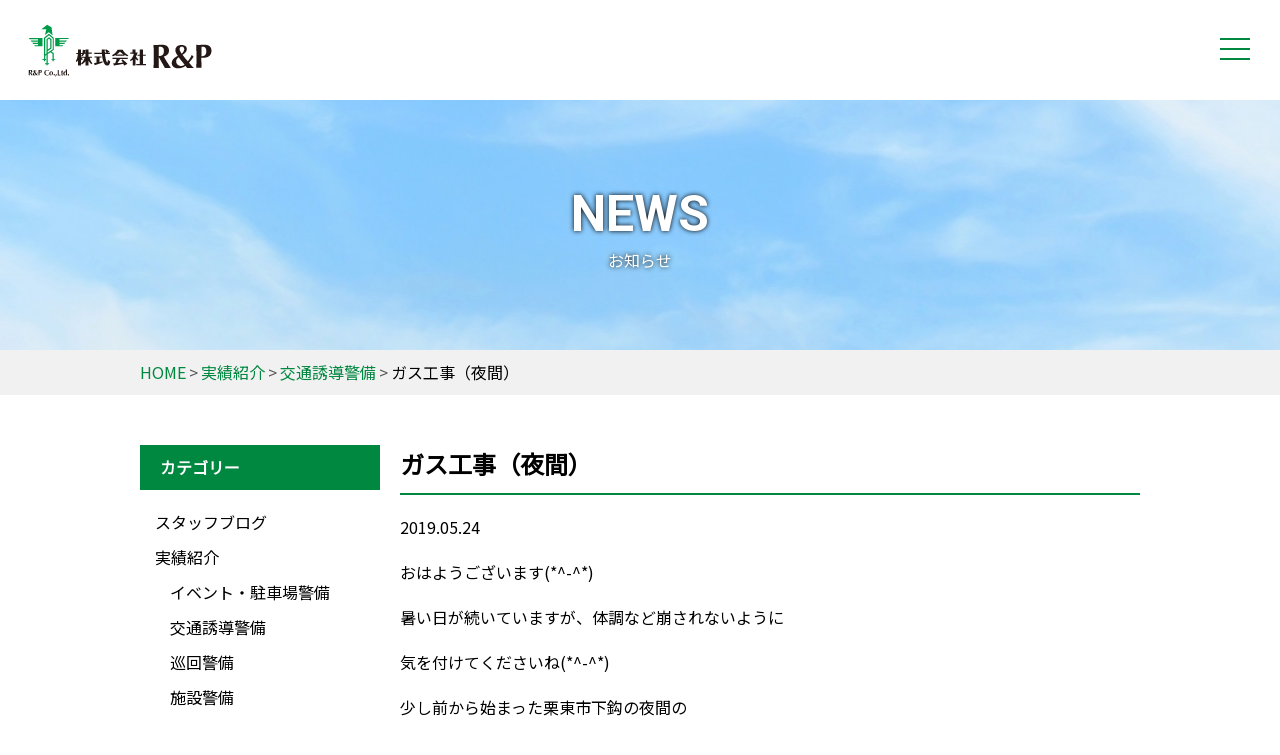

--- FILE ---
content_type: text/html; charset=UTF-8
request_url: https://randp.co.jp/works/works1/1362/
body_size: 35483
content:
<!DOCTYPE html>
<!--[if IE 7]>
<html class="no-js ie7" lang="ja" prefix="og: http://ogp.me/ns#"><![endif]-->
<!--[if IE 8]>
<html class="no-js ie8 lt-ie8" lang="ja" prefix="og: http://ogp.me/ns#"><![endif]-->
<!--[if IE 9]>
<html class="no-js ie9 lt-ie9" lang="ja" prefix="og: http://ogp.me/ns#"><![endif]-->
<!--[if gt IE 9]><!-->
<html class="no-js" lang="ja" dir="ltr" prefix="og: http://ogp.me/ns#"><!--<![endif]-->
<head prefix=”og: http://ogp.me/ns# fb: http://ogp.me/ns/fb# article: http://ogp.me/ns/article#”>
<meta charset="utf-8">
<meta http-equiv="X-UA-Compatible" content="IE=edge"/>

<meta name="keywords" content="滋賀,大津市,草津市,警備,警備会社,交通誘導警備,雑踏警備,駐車場警備">
<meta name="description" content="滋賀県内を中心に交通誘導警備・雑踏警備・駐車場警備等の警備事業を行っています。警備を通して地域の安心・安全をご提供いたします。滋賀の警備の事なら株式会社R&amp;Pにお任せください！">
<meta name="viewport" content="width=device-width, initial-scale=1, minimum-scale=1, maximum-scale=1, user-scalable=no" />
<meta property="og:title" content="滋賀県の交通誘導警備・雑踏警備・駐車場警備 株式会社R&amp;P">
<meta property="og:type" content="website">
<meta property="og:image" content="/img/ogp.jpg">
<meta property="og:url" content="http://www.randp.co.jp">
<meta property="og:description" content="滋賀県内を中心に交通誘導警備・雑踏警備・駐車場警備等の警備事業を行っています。警備を通して地域の安心・安全をご提供いたします。滋賀の警備の事なら株式会社R&Pにお任せください！">
<link rel="apple-touch-icon" sizes="180x180" href="/apple-touch-icon.png">
<link rel="icon" type="image/png" sizes="32x32" href="/favicon-32x32.png">
<link rel="icon" type="image/png" sizes="16x16" href="/favicon-16x16.png">
<link rel="manifest" href="/site.webmanifest">
<link rel="mask-icon" href="/safari-pinned-tab.svg" color="#5bbad5">
<meta name="msapplication-TileColor" content="#da532c">
<meta name="theme-color" content="#ffffff">
<link rel="stylesheet" href="/css/normalize.css">
<link rel="stylesheet" href="/css/common.css">
<link rel="stylesheet" href="/css/content.css">


<link rel="stylesheet" href="https://randp.co.jp/wp-content/themes/randp2023/style.css" />
<link href="https://fonts.googleapis.com/icon?family=Material+Icons" rel="stylesheet">
<!--[if lt IE 9]>
<script src="/common/js/html5shiv.js"></script>
<![endif]-->

		<!-- All in One SEO 4.8.3.2 - aioseo.com -->
		<title>ガス工事（夜間） - 滋賀県の交通誘導警備・雑踏警備・駐車場警備 株式会社R＆P</title>
	<meta name="description" content="おはようございます(*^-^*) 暑い日が続いていますが、体調など崩されないように 気を付けてくださいね(*^" />
	<meta name="robots" content="max-image-preview:large" />
	<meta name="author" content="randp"/>
	<link rel="canonical" href="https://randp.co.jp/works/works1/1362/" />
	<meta name="generator" content="All in One SEO (AIOSEO) 4.8.3.2" />
		<meta property="og:locale" content="ja_JP" />
		<meta property="og:site_name" content="滋賀県の交通誘導警備・雑踏警備・駐車場警備 株式会社R＆P - 株式会社R＆Pは、滋賀県の交通誘導警備・雑踏警備・駐車場警備の会社です。" />
		<meta property="og:type" content="article" />
		<meta property="og:title" content="ガス工事（夜間） - 滋賀県の交通誘導警備・雑踏警備・駐車場警備 株式会社R＆P" />
		<meta property="og:description" content="おはようございます(*^-^*) 暑い日が続いていますが、体調など崩されないように 気を付けてくださいね(*^" />
		<meta property="og:url" content="https://randp.co.jp/works/works1/1362/" />
		<meta property="article:published_time" content="2019-05-24T00:50:48+00:00" />
		<meta property="article:modified_time" content="2019-05-24T00:50:52+00:00" />
		<meta name="twitter:card" content="summary_large_image" />
		<meta name="twitter:title" content="ガス工事（夜間） - 滋賀県の交通誘導警備・雑踏警備・駐車場警備 株式会社R＆P" />
		<meta name="twitter:description" content="おはようございます(*^-^*) 暑い日が続いていますが、体調など崩されないように 気を付けてくださいね(*^" />
		<script type="application/ld+json" class="aioseo-schema">
			{"@context":"https:\/\/schema.org","@graph":[{"@type":"BlogPosting","@id":"https:\/\/randp.co.jp\/works\/works1\/1362\/#blogposting","name":"\u30ac\u30b9\u5de5\u4e8b\uff08\u591c\u9593\uff09 - \u6ecb\u8cc0\u770c\u306e\u4ea4\u901a\u8a98\u5c0e\u8b66\u5099\u30fb\u96d1\u8e0f\u8b66\u5099\u30fb\u99d0\u8eca\u5834\u8b66\u5099 \u682a\u5f0f\u4f1a\u793eR\uff06P","headline":"\u30ac\u30b9\u5de5\u4e8b\uff08\u591c\u9593\uff09","author":{"@id":"https:\/\/randp.co.jp\/author\/randp\/#author"},"publisher":{"@id":"https:\/\/randp.co.jp\/#organization"},"image":{"@type":"ImageObject","url":"http:\/\/randp.co.jp\/wp-content\/uploads\/2019\/05\/1558479231724-225x300.jpg","@id":"https:\/\/randp.co.jp\/works\/works1\/1362\/#articleImage"},"datePublished":"2019-05-24T09:50:48+09:00","dateModified":"2019-05-24T09:50:52+09:00","inLanguage":"ja","mainEntityOfPage":{"@id":"https:\/\/randp.co.jp\/works\/works1\/1362\/#webpage"},"isPartOf":{"@id":"https:\/\/randp.co.jp\/works\/works1\/1362\/#webpage"},"articleSection":"\u4ea4\u901a\u8a98\u5c0e\u8b66\u5099"},{"@type":"BreadcrumbList","@id":"https:\/\/randp.co.jp\/works\/works1\/1362\/#breadcrumblist","itemListElement":[{"@type":"ListItem","@id":"https:\/\/randp.co.jp#listItem","position":1,"name":"\u30db\u30fc\u30e0","item":"https:\/\/randp.co.jp","nextItem":{"@type":"ListItem","@id":"https:\/\/randp.co.jp\/category\/works\/#listItem","name":"\u5b9f\u7e3e\u7d39\u4ecb"}},{"@type":"ListItem","@id":"https:\/\/randp.co.jp\/category\/works\/#listItem","position":2,"name":"\u5b9f\u7e3e\u7d39\u4ecb","item":"https:\/\/randp.co.jp\/category\/works\/","nextItem":{"@type":"ListItem","@id":"https:\/\/randp.co.jp\/category\/works\/works1\/#listItem","name":"\u4ea4\u901a\u8a98\u5c0e\u8b66\u5099"},"previousItem":{"@type":"ListItem","@id":"https:\/\/randp.co.jp#listItem","name":"\u30db\u30fc\u30e0"}},{"@type":"ListItem","@id":"https:\/\/randp.co.jp\/category\/works\/works1\/#listItem","position":3,"name":"\u4ea4\u901a\u8a98\u5c0e\u8b66\u5099","item":"https:\/\/randp.co.jp\/category\/works\/works1\/","nextItem":{"@type":"ListItem","@id":"https:\/\/randp.co.jp\/works\/works1\/1362\/#listItem","name":"\u30ac\u30b9\u5de5\u4e8b\uff08\u591c\u9593\uff09"},"previousItem":{"@type":"ListItem","@id":"https:\/\/randp.co.jp\/category\/works\/#listItem","name":"\u5b9f\u7e3e\u7d39\u4ecb"}},{"@type":"ListItem","@id":"https:\/\/randp.co.jp\/works\/works1\/1362\/#listItem","position":4,"name":"\u30ac\u30b9\u5de5\u4e8b\uff08\u591c\u9593\uff09","previousItem":{"@type":"ListItem","@id":"https:\/\/randp.co.jp\/category\/works\/works1\/#listItem","name":"\u4ea4\u901a\u8a98\u5c0e\u8b66\u5099"}}]},{"@type":"Organization","@id":"https:\/\/randp.co.jp\/#organization","name":"\u6ecb\u8cc0\u770c\u306e\u4ea4\u901a\u8a98\u5c0e\u8b66\u5099\u30fb\u96d1\u8e0f\u8b66\u5099\u30fb\u99d0\u8eca\u5834\u8b66\u5099 \u682a\u5f0f\u4f1a\u793eR\uff06P","description":"\u682a\u5f0f\u4f1a\u793eR\uff06P\u306f\u3001\u6ecb\u8cc0\u770c\u306e\u4ea4\u901a\u8a98\u5c0e\u8b66\u5099\u30fb\u96d1\u8e0f\u8b66\u5099\u30fb\u99d0\u8eca\u5834\u8b66\u5099\u306e\u4f1a\u793e\u3067\u3059\u3002","url":"https:\/\/randp.co.jp\/"},{"@type":"Person","@id":"https:\/\/randp.co.jp\/author\/randp\/#author","url":"https:\/\/randp.co.jp\/author\/randp\/","name":"randp","image":{"@type":"ImageObject","@id":"https:\/\/randp.co.jp\/works\/works1\/1362\/#authorImage","url":"https:\/\/secure.gravatar.com\/avatar\/79288d680ec6c99ed1c483decfc078ff?s=96&d=mm&r=g","width":96,"height":96,"caption":"randp"}},{"@type":"WebPage","@id":"https:\/\/randp.co.jp\/works\/works1\/1362\/#webpage","url":"https:\/\/randp.co.jp\/works\/works1\/1362\/","name":"\u30ac\u30b9\u5de5\u4e8b\uff08\u591c\u9593\uff09 - \u6ecb\u8cc0\u770c\u306e\u4ea4\u901a\u8a98\u5c0e\u8b66\u5099\u30fb\u96d1\u8e0f\u8b66\u5099\u30fb\u99d0\u8eca\u5834\u8b66\u5099 \u682a\u5f0f\u4f1a\u793eR\uff06P","description":"\u304a\u306f\u3088\u3046\u3054\u3056\u3044\u307e\u3059(*^-^*) \u6691\u3044\u65e5\u304c\u7d9a\u3044\u3066\u3044\u307e\u3059\u304c\u3001\u4f53\u8abf\u306a\u3069\u5d29\u3055\u308c\u306a\u3044\u3088\u3046\u306b \u6c17\u3092\u4ed8\u3051\u3066\u304f\u3060\u3055\u3044\u306d(*^","inLanguage":"ja","isPartOf":{"@id":"https:\/\/randp.co.jp\/#website"},"breadcrumb":{"@id":"https:\/\/randp.co.jp\/works\/works1\/1362\/#breadcrumblist"},"author":{"@id":"https:\/\/randp.co.jp\/author\/randp\/#author"},"creator":{"@id":"https:\/\/randp.co.jp\/author\/randp\/#author"},"datePublished":"2019-05-24T09:50:48+09:00","dateModified":"2019-05-24T09:50:52+09:00"},{"@type":"WebSite","@id":"https:\/\/randp.co.jp\/#website","url":"https:\/\/randp.co.jp\/","name":"\u6ecb\u8cc0\u770c\u306e\u4ea4\u901a\u8a98\u5c0e\u8b66\u5099\u30fb\u96d1\u8e0f\u8b66\u5099\u30fb\u99d0\u8eca\u5834\u8b66\u5099 \u682a\u5f0f\u4f1a\u793eR\uff06P","description":"\u682a\u5f0f\u4f1a\u793eR\uff06P\u306f\u3001\u6ecb\u8cc0\u770c\u306e\u4ea4\u901a\u8a98\u5c0e\u8b66\u5099\u30fb\u96d1\u8e0f\u8b66\u5099\u30fb\u99d0\u8eca\u5834\u8b66\u5099\u306e\u4f1a\u793e\u3067\u3059\u3002","inLanguage":"ja","publisher":{"@id":"https:\/\/randp.co.jp\/#organization"}}]}
		</script>
		<!-- All in One SEO -->

<script type="text/javascript">
/* <![CDATA[ */
window._wpemojiSettings = {"baseUrl":"https:\/\/s.w.org\/images\/core\/emoji\/14.0.0\/72x72\/","ext":".png","svgUrl":"https:\/\/s.w.org\/images\/core\/emoji\/14.0.0\/svg\/","svgExt":".svg","source":{"concatemoji":"https:\/\/randp.co.jp\/wp-includes\/js\/wp-emoji-release.min.js?ver=6.4.7"}};
/*! This file is auto-generated */
!function(i,n){var o,s,e;function c(e){try{var t={supportTests:e,timestamp:(new Date).valueOf()};sessionStorage.setItem(o,JSON.stringify(t))}catch(e){}}function p(e,t,n){e.clearRect(0,0,e.canvas.width,e.canvas.height),e.fillText(t,0,0);var t=new Uint32Array(e.getImageData(0,0,e.canvas.width,e.canvas.height).data),r=(e.clearRect(0,0,e.canvas.width,e.canvas.height),e.fillText(n,0,0),new Uint32Array(e.getImageData(0,0,e.canvas.width,e.canvas.height).data));return t.every(function(e,t){return e===r[t]})}function u(e,t,n){switch(t){case"flag":return n(e,"\ud83c\udff3\ufe0f\u200d\u26a7\ufe0f","\ud83c\udff3\ufe0f\u200b\u26a7\ufe0f")?!1:!n(e,"\ud83c\uddfa\ud83c\uddf3","\ud83c\uddfa\u200b\ud83c\uddf3")&&!n(e,"\ud83c\udff4\udb40\udc67\udb40\udc62\udb40\udc65\udb40\udc6e\udb40\udc67\udb40\udc7f","\ud83c\udff4\u200b\udb40\udc67\u200b\udb40\udc62\u200b\udb40\udc65\u200b\udb40\udc6e\u200b\udb40\udc67\u200b\udb40\udc7f");case"emoji":return!n(e,"\ud83e\udef1\ud83c\udffb\u200d\ud83e\udef2\ud83c\udfff","\ud83e\udef1\ud83c\udffb\u200b\ud83e\udef2\ud83c\udfff")}return!1}function f(e,t,n){var r="undefined"!=typeof WorkerGlobalScope&&self instanceof WorkerGlobalScope?new OffscreenCanvas(300,150):i.createElement("canvas"),a=r.getContext("2d",{willReadFrequently:!0}),o=(a.textBaseline="top",a.font="600 32px Arial",{});return e.forEach(function(e){o[e]=t(a,e,n)}),o}function t(e){var t=i.createElement("script");t.src=e,t.defer=!0,i.head.appendChild(t)}"undefined"!=typeof Promise&&(o="wpEmojiSettingsSupports",s=["flag","emoji"],n.supports={everything:!0,everythingExceptFlag:!0},e=new Promise(function(e){i.addEventListener("DOMContentLoaded",e,{once:!0})}),new Promise(function(t){var n=function(){try{var e=JSON.parse(sessionStorage.getItem(o));if("object"==typeof e&&"number"==typeof e.timestamp&&(new Date).valueOf()<e.timestamp+604800&&"object"==typeof e.supportTests)return e.supportTests}catch(e){}return null}();if(!n){if("undefined"!=typeof Worker&&"undefined"!=typeof OffscreenCanvas&&"undefined"!=typeof URL&&URL.createObjectURL&&"undefined"!=typeof Blob)try{var e="postMessage("+f.toString()+"("+[JSON.stringify(s),u.toString(),p.toString()].join(",")+"));",r=new Blob([e],{type:"text/javascript"}),a=new Worker(URL.createObjectURL(r),{name:"wpTestEmojiSupports"});return void(a.onmessage=function(e){c(n=e.data),a.terminate(),t(n)})}catch(e){}c(n=f(s,u,p))}t(n)}).then(function(e){for(var t in e)n.supports[t]=e[t],n.supports.everything=n.supports.everything&&n.supports[t],"flag"!==t&&(n.supports.everythingExceptFlag=n.supports.everythingExceptFlag&&n.supports[t]);n.supports.everythingExceptFlag=n.supports.everythingExceptFlag&&!n.supports.flag,n.DOMReady=!1,n.readyCallback=function(){n.DOMReady=!0}}).then(function(){return e}).then(function(){var e;n.supports.everything||(n.readyCallback(),(e=n.source||{}).concatemoji?t(e.concatemoji):e.wpemoji&&e.twemoji&&(t(e.twemoji),t(e.wpemoji)))}))}((window,document),window._wpemojiSettings);
/* ]]> */
</script>
<link rel='stylesheet' id='sbi_styles-css' href='https://randp.co.jp/wp-content/plugins/instagram-feed/css/sbi-styles.min.css?ver=6.9.1' type='text/css' media='all' />
<style id='wp-emoji-styles-inline-css' type='text/css'>

	img.wp-smiley, img.emoji {
		display: inline !important;
		border: none !important;
		box-shadow: none !important;
		height: 1em !important;
		width: 1em !important;
		margin: 0 0.07em !important;
		vertical-align: -0.1em !important;
		background: none !important;
		padding: 0 !important;
	}
</style>
<link rel='stylesheet' id='wp-block-library-css' href='https://randp.co.jp/wp-includes/css/dist/block-library/style.min.css?ver=6.4.7' type='text/css' media='all' />
<style id='classic-theme-styles-inline-css' type='text/css'>
/*! This file is auto-generated */
.wp-block-button__link{color:#fff;background-color:#32373c;border-radius:9999px;box-shadow:none;text-decoration:none;padding:calc(.667em + 2px) calc(1.333em + 2px);font-size:1.125em}.wp-block-file__button{background:#32373c;color:#fff;text-decoration:none}
</style>
<style id='global-styles-inline-css' type='text/css'>
body{--wp--preset--color--black: #000000;--wp--preset--color--cyan-bluish-gray: #abb8c3;--wp--preset--color--white: #ffffff;--wp--preset--color--pale-pink: #f78da7;--wp--preset--color--vivid-red: #cf2e2e;--wp--preset--color--luminous-vivid-orange: #ff6900;--wp--preset--color--luminous-vivid-amber: #fcb900;--wp--preset--color--light-green-cyan: #7bdcb5;--wp--preset--color--vivid-green-cyan: #00d084;--wp--preset--color--pale-cyan-blue: #8ed1fc;--wp--preset--color--vivid-cyan-blue: #0693e3;--wp--preset--color--vivid-purple: #9b51e0;--wp--preset--gradient--vivid-cyan-blue-to-vivid-purple: linear-gradient(135deg,rgba(6,147,227,1) 0%,rgb(155,81,224) 100%);--wp--preset--gradient--light-green-cyan-to-vivid-green-cyan: linear-gradient(135deg,rgb(122,220,180) 0%,rgb(0,208,130) 100%);--wp--preset--gradient--luminous-vivid-amber-to-luminous-vivid-orange: linear-gradient(135deg,rgba(252,185,0,1) 0%,rgba(255,105,0,1) 100%);--wp--preset--gradient--luminous-vivid-orange-to-vivid-red: linear-gradient(135deg,rgba(255,105,0,1) 0%,rgb(207,46,46) 100%);--wp--preset--gradient--very-light-gray-to-cyan-bluish-gray: linear-gradient(135deg,rgb(238,238,238) 0%,rgb(169,184,195) 100%);--wp--preset--gradient--cool-to-warm-spectrum: linear-gradient(135deg,rgb(74,234,220) 0%,rgb(151,120,209) 20%,rgb(207,42,186) 40%,rgb(238,44,130) 60%,rgb(251,105,98) 80%,rgb(254,248,76) 100%);--wp--preset--gradient--blush-light-purple: linear-gradient(135deg,rgb(255,206,236) 0%,rgb(152,150,240) 100%);--wp--preset--gradient--blush-bordeaux: linear-gradient(135deg,rgb(254,205,165) 0%,rgb(254,45,45) 50%,rgb(107,0,62) 100%);--wp--preset--gradient--luminous-dusk: linear-gradient(135deg,rgb(255,203,112) 0%,rgb(199,81,192) 50%,rgb(65,88,208) 100%);--wp--preset--gradient--pale-ocean: linear-gradient(135deg,rgb(255,245,203) 0%,rgb(182,227,212) 50%,rgb(51,167,181) 100%);--wp--preset--gradient--electric-grass: linear-gradient(135deg,rgb(202,248,128) 0%,rgb(113,206,126) 100%);--wp--preset--gradient--midnight: linear-gradient(135deg,rgb(2,3,129) 0%,rgb(40,116,252) 100%);--wp--preset--font-size--small: 13px;--wp--preset--font-size--medium: 20px;--wp--preset--font-size--large: 36px;--wp--preset--font-size--x-large: 42px;--wp--preset--spacing--20: 0.44rem;--wp--preset--spacing--30: 0.67rem;--wp--preset--spacing--40: 1rem;--wp--preset--spacing--50: 1.5rem;--wp--preset--spacing--60: 2.25rem;--wp--preset--spacing--70: 3.38rem;--wp--preset--spacing--80: 5.06rem;--wp--preset--shadow--natural: 6px 6px 9px rgba(0, 0, 0, 0.2);--wp--preset--shadow--deep: 12px 12px 50px rgba(0, 0, 0, 0.4);--wp--preset--shadow--sharp: 6px 6px 0px rgba(0, 0, 0, 0.2);--wp--preset--shadow--outlined: 6px 6px 0px -3px rgba(255, 255, 255, 1), 6px 6px rgba(0, 0, 0, 1);--wp--preset--shadow--crisp: 6px 6px 0px rgba(0, 0, 0, 1);}:where(.is-layout-flex){gap: 0.5em;}:where(.is-layout-grid){gap: 0.5em;}body .is-layout-flow > .alignleft{float: left;margin-inline-start: 0;margin-inline-end: 2em;}body .is-layout-flow > .alignright{float: right;margin-inline-start: 2em;margin-inline-end: 0;}body .is-layout-flow > .aligncenter{margin-left: auto !important;margin-right: auto !important;}body .is-layout-constrained > .alignleft{float: left;margin-inline-start: 0;margin-inline-end: 2em;}body .is-layout-constrained > .alignright{float: right;margin-inline-start: 2em;margin-inline-end: 0;}body .is-layout-constrained > .aligncenter{margin-left: auto !important;margin-right: auto !important;}body .is-layout-constrained > :where(:not(.alignleft):not(.alignright):not(.alignfull)){max-width: var(--wp--style--global--content-size);margin-left: auto !important;margin-right: auto !important;}body .is-layout-constrained > .alignwide{max-width: var(--wp--style--global--wide-size);}body .is-layout-flex{display: flex;}body .is-layout-flex{flex-wrap: wrap;align-items: center;}body .is-layout-flex > *{margin: 0;}body .is-layout-grid{display: grid;}body .is-layout-grid > *{margin: 0;}:where(.wp-block-columns.is-layout-flex){gap: 2em;}:where(.wp-block-columns.is-layout-grid){gap: 2em;}:where(.wp-block-post-template.is-layout-flex){gap: 1.25em;}:where(.wp-block-post-template.is-layout-grid){gap: 1.25em;}.has-black-color{color: var(--wp--preset--color--black) !important;}.has-cyan-bluish-gray-color{color: var(--wp--preset--color--cyan-bluish-gray) !important;}.has-white-color{color: var(--wp--preset--color--white) !important;}.has-pale-pink-color{color: var(--wp--preset--color--pale-pink) !important;}.has-vivid-red-color{color: var(--wp--preset--color--vivid-red) !important;}.has-luminous-vivid-orange-color{color: var(--wp--preset--color--luminous-vivid-orange) !important;}.has-luminous-vivid-amber-color{color: var(--wp--preset--color--luminous-vivid-amber) !important;}.has-light-green-cyan-color{color: var(--wp--preset--color--light-green-cyan) !important;}.has-vivid-green-cyan-color{color: var(--wp--preset--color--vivid-green-cyan) !important;}.has-pale-cyan-blue-color{color: var(--wp--preset--color--pale-cyan-blue) !important;}.has-vivid-cyan-blue-color{color: var(--wp--preset--color--vivid-cyan-blue) !important;}.has-vivid-purple-color{color: var(--wp--preset--color--vivid-purple) !important;}.has-black-background-color{background-color: var(--wp--preset--color--black) !important;}.has-cyan-bluish-gray-background-color{background-color: var(--wp--preset--color--cyan-bluish-gray) !important;}.has-white-background-color{background-color: var(--wp--preset--color--white) !important;}.has-pale-pink-background-color{background-color: var(--wp--preset--color--pale-pink) !important;}.has-vivid-red-background-color{background-color: var(--wp--preset--color--vivid-red) !important;}.has-luminous-vivid-orange-background-color{background-color: var(--wp--preset--color--luminous-vivid-orange) !important;}.has-luminous-vivid-amber-background-color{background-color: var(--wp--preset--color--luminous-vivid-amber) !important;}.has-light-green-cyan-background-color{background-color: var(--wp--preset--color--light-green-cyan) !important;}.has-vivid-green-cyan-background-color{background-color: var(--wp--preset--color--vivid-green-cyan) !important;}.has-pale-cyan-blue-background-color{background-color: var(--wp--preset--color--pale-cyan-blue) !important;}.has-vivid-cyan-blue-background-color{background-color: var(--wp--preset--color--vivid-cyan-blue) !important;}.has-vivid-purple-background-color{background-color: var(--wp--preset--color--vivid-purple) !important;}.has-black-border-color{border-color: var(--wp--preset--color--black) !important;}.has-cyan-bluish-gray-border-color{border-color: var(--wp--preset--color--cyan-bluish-gray) !important;}.has-white-border-color{border-color: var(--wp--preset--color--white) !important;}.has-pale-pink-border-color{border-color: var(--wp--preset--color--pale-pink) !important;}.has-vivid-red-border-color{border-color: var(--wp--preset--color--vivid-red) !important;}.has-luminous-vivid-orange-border-color{border-color: var(--wp--preset--color--luminous-vivid-orange) !important;}.has-luminous-vivid-amber-border-color{border-color: var(--wp--preset--color--luminous-vivid-amber) !important;}.has-light-green-cyan-border-color{border-color: var(--wp--preset--color--light-green-cyan) !important;}.has-vivid-green-cyan-border-color{border-color: var(--wp--preset--color--vivid-green-cyan) !important;}.has-pale-cyan-blue-border-color{border-color: var(--wp--preset--color--pale-cyan-blue) !important;}.has-vivid-cyan-blue-border-color{border-color: var(--wp--preset--color--vivid-cyan-blue) !important;}.has-vivid-purple-border-color{border-color: var(--wp--preset--color--vivid-purple) !important;}.has-vivid-cyan-blue-to-vivid-purple-gradient-background{background: var(--wp--preset--gradient--vivid-cyan-blue-to-vivid-purple) !important;}.has-light-green-cyan-to-vivid-green-cyan-gradient-background{background: var(--wp--preset--gradient--light-green-cyan-to-vivid-green-cyan) !important;}.has-luminous-vivid-amber-to-luminous-vivid-orange-gradient-background{background: var(--wp--preset--gradient--luminous-vivid-amber-to-luminous-vivid-orange) !important;}.has-luminous-vivid-orange-to-vivid-red-gradient-background{background: var(--wp--preset--gradient--luminous-vivid-orange-to-vivid-red) !important;}.has-very-light-gray-to-cyan-bluish-gray-gradient-background{background: var(--wp--preset--gradient--very-light-gray-to-cyan-bluish-gray) !important;}.has-cool-to-warm-spectrum-gradient-background{background: var(--wp--preset--gradient--cool-to-warm-spectrum) !important;}.has-blush-light-purple-gradient-background{background: var(--wp--preset--gradient--blush-light-purple) !important;}.has-blush-bordeaux-gradient-background{background: var(--wp--preset--gradient--blush-bordeaux) !important;}.has-luminous-dusk-gradient-background{background: var(--wp--preset--gradient--luminous-dusk) !important;}.has-pale-ocean-gradient-background{background: var(--wp--preset--gradient--pale-ocean) !important;}.has-electric-grass-gradient-background{background: var(--wp--preset--gradient--electric-grass) !important;}.has-midnight-gradient-background{background: var(--wp--preset--gradient--midnight) !important;}.has-small-font-size{font-size: var(--wp--preset--font-size--small) !important;}.has-medium-font-size{font-size: var(--wp--preset--font-size--medium) !important;}.has-large-font-size{font-size: var(--wp--preset--font-size--large) !important;}.has-x-large-font-size{font-size: var(--wp--preset--font-size--x-large) !important;}
.wp-block-navigation a:where(:not(.wp-element-button)){color: inherit;}
:where(.wp-block-post-template.is-layout-flex){gap: 1.25em;}:where(.wp-block-post-template.is-layout-grid){gap: 1.25em;}
:where(.wp-block-columns.is-layout-flex){gap: 2em;}:where(.wp-block-columns.is-layout-grid){gap: 2em;}
.wp-block-pullquote{font-size: 1.5em;line-height: 1.6;}
</style>
<link rel='stylesheet' id='contact-form-7-css' href='https://randp.co.jp/wp-content/plugins/contact-form-7/includes/css/styles.css?ver=5.8.3' type='text/css' media='all' />
<style id='akismet-widget-style-inline-css' type='text/css'>

			.a-stats {
				--akismet-color-mid-green: #357b49;
				--akismet-color-white: #fff;
				--akismet-color-light-grey: #f6f7f7;

				max-width: 350px;
				width: auto;
			}

			.a-stats * {
				all: unset;
				box-sizing: border-box;
			}

			.a-stats strong {
				font-weight: 600;
			}

			.a-stats a.a-stats__link,
			.a-stats a.a-stats__link:visited,
			.a-stats a.a-stats__link:active {
				background: var(--akismet-color-mid-green);
				border: none;
				box-shadow: none;
				border-radius: 8px;
				color: var(--akismet-color-white);
				cursor: pointer;
				display: block;
				font-family: -apple-system, BlinkMacSystemFont, 'Segoe UI', 'Roboto', 'Oxygen-Sans', 'Ubuntu', 'Cantarell', 'Helvetica Neue', sans-serif;
				font-weight: 500;
				padding: 12px;
				text-align: center;
				text-decoration: none;
				transition: all 0.2s ease;
			}

			/* Extra specificity to deal with TwentyTwentyOne focus style */
			.widget .a-stats a.a-stats__link:focus {
				background: var(--akismet-color-mid-green);
				color: var(--akismet-color-white);
				text-decoration: none;
			}

			.a-stats a.a-stats__link:hover {
				filter: brightness(110%);
				box-shadow: 0 4px 12px rgba(0, 0, 0, 0.06), 0 0 2px rgba(0, 0, 0, 0.16);
			}

			.a-stats .count {
				color: var(--akismet-color-white);
				display: block;
				font-size: 1.5em;
				line-height: 1.4;
				padding: 0 13px;
				white-space: nowrap;
			}
		
</style>
<link rel="https://api.w.org/" href="https://randp.co.jp/wp-json/" /><link rel="alternate" type="application/json" href="https://randp.co.jp/wp-json/wp/v2/posts/1362" /><link rel="alternate" type="application/json+oembed" href="https://randp.co.jp/wp-json/oembed/1.0/embed?url=https%3A%2F%2Frandp.co.jp%2Fworks%2Fworks1%2F1362%2F" />
<link rel="alternate" type="text/xml+oembed" href="https://randp.co.jp/wp-json/oembed/1.0/embed?url=https%3A%2F%2Frandp.co.jp%2Fworks%2Fworks1%2F1362%2F&#038;format=xml" />
<style type="text/css">.recentcomments a{display:inline !important;padding:0 !important;margin:0 !important;}</style>  <!-- Google tag (gtag.js) -->
  <script async src="https://www.googletagmanager.com/gtag/js?id=G-SJZX6GKYSR"></script>
  <script>
    window.dataLayer = window.dataLayer || [];
    function gtag(){dataLayer.push(arguments);}
    gtag('js', new Date());

    gtag('config', 'G-SJZX6GKYSR');
  </script>

  </head>
<body>
<div class="loading"><div class="loader"></div></div>
<!-- wrapper -->
<div id="wrapper">
<div class="overlay"></div>
<!-- header -->
<header id="header">
  <div class="header_inner">
    <div class="sitetitle"><a href="/"><img src="/img/common/title.svg" alt="滋賀県の交通誘導警備・雑踏警備・駐車場警備 株式会社R&P" title="滋賀県の交通誘導警備・雑踏警備・駐車場警備 株式会社R&P"></a></div>
    <nav class="global_nav">
    <ul class="global_nav_list">
      <li><a href="/">HOME</a></li>
      <li><a href="/service/">警備内容</a></li>
      <li><a href="/recruit/">採用情報</a></li>
      <li><a href="/sdgs/">SDGs</a></li>
      <li><a href="/company/">会社概要</a></li>
      <li><a href="/contact/">お問い合わせ</a></li>
      <li class="entry"><a href="https://recruit.randp.co.jp/keibistaff/">採用エントリー</a></li>
      <li class="sns"><a href="https://www.facebook.com/randp.sec" target="_blank"><img src="/img/common/fb.png" alt="Facebook" title="Facebook"></a></li>
      <li class="sns"><a href="https://www.instagram.com/randp.security/" target="_blank"><img src="/img/common/ig.png" alt="Instagram" title="Instagram"></a></li>
      <li class="sns"><a href="https://twitter.com/randp_security" target="_blank"><svg viewBox="0 0 1200 1227" xmlns="http://www.w3.org/2000/svg" aria-hidden="true" role="none" class="u01b__icon-home">
                  <path d="M714.163 519.284L1160.89 0H1055.03L667.137 450.887L357.328 0H0L468.492 681.821L0 1226.37H105.866L515.491 750.218L842.672 1226.37H1200L714.137 519.284H714.163ZM569.165 687.828L521.697 619.934L144.011 79.6944H306.615L611.412 515.685L658.88 583.579L1055.08 1150.3H892.476L569.165 687.854V687.828Z"></path>
                </svg></a></li>
    </ul>
  </nav>
  <div class="menu_btn">
    <span></span>
    <span></span>
    <span></span>
  </div>
  </div>
</header>
<!-- /header -->
<div class="page_title news_title">
  <div class="title_box">
    <span class="en">NEWS</span>
    <span class="ja">お知らせ</span>
  </div>
</div>
<nav class="breadcrumb"><ul><li itemprop="itemListElement" itemscope itemtype="http://schema.org/ListItem"><a href="https://randp.co.jp/"><span itemprop="name">HOME</span></a><meta itemprop="position" content="1" /></li><li itemprop="itemListElement" itemscope itemtype="http://schema.org/ListItem"><a href="https://randp.co.jp/category/works/"><span itemprop="name">実績紹介</span></a><meta itemprop="position" content="2" /></li><li itemprop="itemListElement" itemscope itemtype="http://schema.org/ListItem"><a href="https://randp.co.jp/category/works/works1/"><span itemprop="name">交通誘導警備</span></a><meta itemprop="position" content="2" /></li><li itemprop="itemListElement" itemscope itemtype="http://schema.org/ListItem"><span itemprop="name">ガス工事（夜間）</span><meta itemprop="position" content="2" /></li></ul></nav><!-- contents -->
<div id="contents">
	<div id="main-contents">
				<article id="post">
		<h1 class="post_title">ガス工事（夜間）</h1>
		<p class="post-date">2019.05.24</p>
		<div class="post-body">
			<p>おはようございます(*^-^*)</p>
<p>暑い日が続いていますが、体調など崩されないように</p>
<p>気を付けてくださいね(*^-^*)</p>
<p>少し前から始まった栗東市下鈎の夜間の</p>
<p>集合写真です(*^▽^*)</p>
<p><img decoding="async" src="https://randp.co.jp/wp-content/uploads/2019/05/1558479231724-225x300.jpg" alt="1558479231724" /></p>
<p>内容は、ガス管工事です(^^)/</p>
<p>片側交互通行になりますので、ご協力お願いします(#^^#)</p>
<p>今日も一日安全運転で頑張りましょう(*^▽^*)</p>
		</div>
		</article>
			</div>
		<div id="sidebar">
		<section>
			<h2>カテゴリー</h2>
			<ul>
					<li class="cat-item cat-item-2"><a href="https://randp.co.jp/category/news/">スタッフブログ</a>
</li>
	<li class="cat-item cat-item-3"><a href="https://randp.co.jp/category/works/">実績紹介</a>
<ul class='children'>
	<li class="cat-item cat-item-6"><a href="https://randp.co.jp/category/works/works3/">イベント・駐車場警備</a>
</li>
	<li class="cat-item cat-item-4"><a href="https://randp.co.jp/category/works/works1/">交通誘導警備</a>
</li>
	<li class="cat-item cat-item-8"><a href="https://randp.co.jp/category/works/works5/">巡回警備</a>
</li>
	<li class="cat-item cat-item-7"><a href="https://randp.co.jp/category/works/works4/">施設警備</a>
</li>
	<li class="cat-item cat-item-5"><a href="https://randp.co.jp/category/works/works2/">雑踏警備</a>
</li>
</ul>
</li>
			</ul>
		</section>
	</div></div>
<section class="section contact">
  <div class="contact_inner">
    <h2 class="col_title">
      <span class="en">CONTACT</span>
      <span class="ja">ご依頼見積・採用お問い合わせ</span>
    </h2>
    <p class="m_tb20">警備のご相談やご依頼、採用についてのお問い合わせは、下記のWebフォームからお気軽にご相談ください。</p>
    <ul class="contact_btn">
      <li class="contact_btn_item contact_talk"><a href="/contact/">警備のご相談・ご依頼</a></li>
      <li class="contact_btn_item contact_recruit"><a href="https://recruit.randp.co.jp/">採用について</a></li>
    </ul>
  </div>
</section>
<div class="container">
  <section class="support">
    <div class="item fts">
      <h2>私たちは、FTS FOOTBALL CLUBを応援しています。</h2>
      <p><a href="https://fts-gia.or.jp/" target="_blank"><img src="/img/common/fts_footballclub.png" alt="FTS FOOTBALL CLUB" title="FTS FOOTBALL CLUB"></a></p>
      <p><a href="https://randp.co.jp/sdgs/"><img src="/img/common/sdgs.png" alt="持続可能な開発目標（SDGs）" title="持続可能な開発目標（SDGs）"></a></p>
    </div>
  </section>
</div>
<!-- footer_nav -->
<div class="footer_nav">
  <nav class="footer_nav_list">
    <ul class="footer_nav_item">
      <li><a href="/">ホーム</a></li>
      <li><a href="/category/news/">スタッフブログ</a></li>
    </ul>
    <ul class="footer_nav_item">
      <li><a href="/service/">警備内容</a></li>
      <li><a href="/category/works/">実績紹介</a></li>
      <li><a href="/recruit/">採用情報</a></li>
      <li><a href="https://recruit.randp.co.jp/keibistaff/">採用エントリー</a></li>
    </ul>
    <ul class="footer_nav_item">
      <li><a href="/sdgs/">SDGs</a></li>
      <li><a href="/company/">会社概要</a></li>
      <li><a href="/contact/">お問い合わせ</a></li>
    </nav>
  </div>
  <!-- footer_nav -->
  <!-- footer -->
  <footer id="footer">
    <div class="footer_inner">
      <div class="footer_info">
        <h3>本社</h3>
        〒525-0071<br>
        滋賀県草津市南笠東1-14-36 エムズスクエア1F-B<br>
        TEL:077-516-0567<br>
        FAX:077-516-0568<br>
      </div>
      <div class="footer_info">
        <h3>大津事務所</h3>
        〒520-0242<br>
        滋賀県真野1丁目1-62 江若交通ビル6F<br>
        TEL:077-571-1567<br>
        FAX:077-516-0568<br>
      </div>
      <div class="footer_info">
        <h3>彦根事務所</h3>
        〒522-0081<br>
        滋賀県彦根市京町1丁目3-15 SUN VALLEY 彦根2A<br>
        TEL:0749-24-0567<br>
        FAX:0749-24-0568<br>
      </div>
    </div>
    <div class="group container">
      <h2>グループ会社</h2>
      <ul class="group_link">
        <li><a href="https://ec-ep.co.jp/" target="_blank"><img src="/img/common/ec-ep.png" alt="株式会社ECエンタープライズ"></a></li>
        <li><a href="https://www.fts-gia.or.jp/company/" target="_blank"><img src="/img/common/fts.png" alt="一般社団法人FTS"></a></li>
      </ul>
    </div>
  </footer>
  <!-- /footer -->
  <nav class="footer_bar">
    <ul>
      <li class="line">
        <a href="https://lin.ee/IbxzMSZ" target="_blank" onClick="gtag('event', 'click', {'event_category': 'footer-contact', 'event_label': 'line'});">
          <span class="ico"><img src="/img/common/ico_line.png"></span>LINEでお問合せ
        </a>
      </li>
      <li class="tel">
        <a href="tel:0775160567" onClick="gtag('event', 'click', {'event_category': 'footer-contact', 'event_label': 'tel'});">
          <span class="ico"><img src="/img/common/ico_sp.svg"></span>電話でお問合せ
        </a></li>
        <li class="mail">
          <a href="https://recruit.randp.co.jp/keibistaff/" onClick="gtag('event', 'click', {'event_category': 'footer-contact', 'event_label': 'mail'});">
            <span class="ico"><img src="/img/common/ico_mail.svg"></span>メールでお問合せ
          </a>
        </li>
      </ul>
    </nav>
  </div>
  <!-- /wrapper -->
  <script src="https://ajax.googleapis.com/ajax/libs/jquery/3.3.1/jquery.min.js"></script>
  <script src="/js/common.js"></script>

  
  
</body>
</html>


--- FILE ---
content_type: text/css
request_url: https://randp.co.jp/css/common.css
body_size: 13443
content:
@import url('https://fonts.googleapis.com/css2?family=Noto+Sans+JP&family=Roboto:wght@400;700&display=swap');

html,
body,
div,
span,
applet,
object,
iframe,
h1,
h2,
h3,
h4,
h5,
h6,
p,
blockquote,
pre,
a,
abbr,
acronym,
address,
big,
cite,
code,
del,
dfn,
em,
img,
ins,
kbd,
q,
s,
samp,
small,
strike,
strong,
sub,
sup,
tt,
var,
b,
u,
i,
center,
dl,
dt,
dd,
ol,
ul,
li,
fieldset,
form,
label,
legend,
table,
caption,
tbody,
tfoot,
thead,
tr,
th,
td,
article,
aside,
canvas,
details,
embed,
figure,
figcaption,
footer,
header,
hgroup,
menu,
nav,
output,
ruby,
section,
summary,
time,
mark,
audio,
video {
  margin: 0;
  padding: 0;
  border: 0;
  font-size: 100%;
  font: inherit;
  vertical-align: baseline
}

article,
aside,
details,
figcaption,
figure,
footer,
header,
hgroup,
menu,
nav,
section {
  display: block
}

html {
  font-size: 62.5%
}

body {
  color: #000;
  font-family: 'Noto Sans JP';
  line-height: 1.6;
  font-size: 1.6rem;
  text-align: center
}

@media(max-width: 480px) {
  body {
    font-size: 1.4rem
  }
}

ol,
ul {
  list-style: none
}

blockquote,
q {
  quotes: none
}

blockquote:before,
blockquote:after,
q:before,
q:after {
  content: "";
  content: none
}

table {
  border-collapse: collapse;
  border-spacing: 0
}

img {
  max-width: 100%;
  vertical-align: top
}

a:hover img {
  opacity: .8
}

a:link,
a:visited {
  text-decoration: none;
  color: #000
}

a:hover,
a:active {
  color: #008740;
  text-decoration: underline
}

.text-center {
  text-align: center
}

.text-left {
  text-align: left
}

.text-right {
  text-align: right
}

.m_b10 {
  margin-bottom: 1rem
}

.m_b20 {
  margin-bottom: 2rem
}

.m_b30 {
  margin-bottom: 3rem
}

.m_b40 {
  margin-bottom: 4rem
}

.m_b50 {
  margin-bottom: 5rem
}

.m_tb20 {
  margin: 2rem 0
}

.m_tb30 {
  margin: 3rem 0
}

.m_tb40 {
  margin: 4rem 0
}

.m_tb50 {
  margin: 5rem 0
}

@media(max-width: 768px) {
  .m_b10 {
    margin-bottom: .75rem
  }

  .m_b20 {
    margin-bottom: 1.5rem
  }

  .m_b30 {
    margin-bottom: 2.2rem
  }

  .m_b40 {
    margin-bottom: 3rem
  }

  .m_b50 {
    margin-bottom: 3.75rem
  }

  .m_tb20 {
    margin: 1.5rem 0
  }

  .m_tb30 {
    margin: 2.2rem 0
  }

  .m_tb40 {
    margin: 3rem 0
  }

  .m_tb50 {
    margin: 3.75rem 0
  }
}

@media(max-width: 480px) {
  .m_b10 {
    margin-bottom: .5rem
  }

  .m_b20 {
    margin-bottom: 1rem
  }

  .m_b30 {
    margin-bottom: 1.5rem
  }

  .m_b40 {
    margin-bottom: 2rem
  }

  .m_b50 {
    margin-bottom: 2.5rem
  }

  .m_tb20 {
    margin: 1rem 0
  }

  .m_tb30 {
    margin: 1.5rem 0
  }

  .m_tb40 {
    margin: 2rem 0
  }

  .m_tb50 {
    margin: 2.5rem 0
  }
}

#header {
  background: #fff
}

#header.fixed {
  width: 100%;
  position: fixed;
  top: 0;
  left: 0;
  z-index: 1000
}

.header_inner {
  margin: 0 auto;
  display: flex;
  justify-content: space-between;
  align-items: center;
  align-content: center;
  padding: 20px
}

.sitetitle {
  width: 200px
}

@media(max-width: 1024px) {
  .header_inner {
    display: block
  }
}

@media(max-width: 768px) {
  .header_inner {
    padding: 10px
  }

  .sitetitle {
    width: 180px
  }
}

@media(max-width: 480px) {
  .sitetitle {
    width: 160px
  }
}

.loading {
  position: fixed;
  top: 0;
  left: 0;
  width: 100%;
  height: 100%;
  background: #fff;
  z-index: 5000
}

.loader {
  margin: -15px 0 0 -15px;
  display: inline-block;
  position: absolute;
  top: 50%;
  left: 50%;
  width: 30px;
  height: 30px;
  border: 4px solid #000;
  border-radius: 50%;
  border-top-color: transparent;
  animation: spin .75s infinite linear
}

@keyframes spin {
  from {
    transform: rotate(0deg)
  }

  to {
    transform: rotate(360deg)
  }
}

.global_nav {
  margin-left: auto
}

.global_nav_list {
  display: flex;
  justify-content: flex-end;
  align-items: center;
  align-content: center
}

.global_nav_list img,
.global_nav_list svg {
  width: 30px
}

.global_nav_list a {
  padding: 20px
}

.global_nav_list .entry a {
  background: #008740;
  margin: 0 10px;
  color: #fff
}

.global_nav_list .entry a:hover {
  background: #f90;
  text-decoration: none
}

.global_nav_list .sns a {
  padding: 0 10px
}

.menu_btn {
  display: none
}



@media(max-width: 1470px) {
  .global_nav_list {
    padding: 60px 20px;
    display: block
  }

  .global_nav_list a {
    padding: 10px;
    display: block
  }

  .global_nav_list .sns a {
    padding: 10px;
    text-align: center
  }

  .global_nav {
    width: 312px;
    height: 100%;
    transition: all .2s;
    transform: translate(312px);
    position: fixed;
    top: 0;
    right: 0;
    z-index: 1000;
    background-color: #fff
  }

  .global_nav.open {
    transform: translate(0)
  }


  .menu_btn {
    display: block;
    background: none;
    border: none;
    padding: 0;
    width: 30px;
    letter-spacing: .1em;
    cursor: pointer;
    position: absolute;
    top: 30px;
    right: 30px;
    z-index: 1001;
    text-align: center;
    outline: none
  }

  .menu_btn.active {
    position: fixed
  }

  .menu_btn.active span {
    width: 30px
  }

  .menu_btn.active span:nth-child(1) {
    -webkit-transform: translateY(-1px) rotate(45deg);
    -ms-transform: translateY(-1px) rotate(45deg);
    -o-transform: translateY(-1px) rotate(45deg);
    transform: translateY(-1px) rotate(45deg)
  }

  .menu_btn.active span:nth-child(2) {
    opacity: 0
  }

  .menu_btn.active span:nth-child(3) {
    -webkit-transform: translateY(1px) rotate(-45deg);
    -ms-transform: translateY(1px) rotate(-45deg);
    -o-transform: translateY(1px) rotate(-45deg);
    transform: translateY(1px) rotate(-45deg)
  }

  .menu_btn span {
    display: block;
    height: 2px;
    margin: 8px 0;
    transition: all .2s;
    transform-origin: 0 0;
    background-color: #008740
  }

  .menu_btn.active span:nth-child(1){
    margin-left: 1px;
  }
}

@media(max-width: 1024px) {
  .container {
    width: 94%;
  }

  .overlay {
    width: 100%;
    height: 100%;
    position: fixed;
    z-index: 999;
    background-color: rgba(51, 51, 51, .5);
    display: none;
    top: 0;
    left: 0
  }

  .left .menu_btn {
    right: auto;
    left: 32px
  }

  .left .global_nav {
    transform: translate(-312px);
    right: auto;
    left: 0
  }

  .left .global_nav.open {
    transform: translate(0)
  }
}

@media(max-width: 768px) {
  .menu_btn {
    top: 20px;
    right: 20px
  }
}

#wrapper {
  text-align: left
}

#contents {
  max-width: 1000px;
  margin: 50px auto
}

@media(max-width: 1024px) {
  #contents {
    margin: 30px 15px
  }
}

#contents:after {
  content: "";
  clear: both;
  display: block
}

.container {
  max-width: 1000px;
  margin: 0 auto
}

.col_title {
  text-align: center;
  line-height: 1.4;
  margin: 0 0 3rem
}

.col_title span {
  display: block
}

.col_title .en {
  font-family: "Roboto", sans-serif;
  color: #008740;
  font-weight: 700;
  font-size: 4.8rem
}

.col_title .ja {
  font-size: 1.8rem
}

@media(max-width: 1024px) {
  .col_title {
    margin: 0 0 2rem
  }

  .col_title .en {
    font-size: 3.6rem
  }

  .col_title .ja {
    font-size: 1.6rem
  }
}

@media(max-width: 480px) {
  .col_title .en {
    font-size: 2.4rem
  }

  .col_title .ja {
    font-size: 1.4rem
  }
}

.breadcrumb {
  padding: 10px 0;
  background: #f1f1f1
}

.breadcrumb ul {
  width: 1000px;
  margin: 0 auto
}

.breadcrumb li {
  display: inline;
  list-style: none
}

.breadcrumb li:after {
  content: ">";
  padding: 0 3px;
  color: #555
}

.breadcrumb li:last-child:after {
  content: ""
}

.breadcrumb li a {
  text-decoration: none;
  color: #008740
}

.breadcrumb li a:hover {
  text-decoration: underline
}

@media(max-width: 1024px) {
  .breadcrumb ul {
    width: auto;
    margin: 0 15px
  }
}

#main-contents {
  float: right;
  width: calc(100% - 260px)
}

#sidebar {
  float: left;
  width: 240px
}

#sidebar h2 {
  background: #008740;
  padding: 10px 20px;
  color: #fff;
  margin-bottom: 20px;
  font-weight: bold
}

#sidebar li {
  padding: 0 0 10px 15px
}

#sidebar li a:link,
#sidebar li a:visited {
  color: #000
}

#sidebar li a:hover,
#sidebar li a:active {
  color: #ff7200
}

.children {
  padding-top: 10px
}

.support {
  text-align: center;
  margin: 50px 0
}

.support h2 {
  font-weight: bold;
  font-size: 24px;
  margin-bottom: 20px
}

.support .item {
  margin-bottom: 50px;
}

.support .fts img {
  width: 480px
}

.support .fts img:nth-of-type(1) {
  margin-bottom: 50px;
}

@media screen and (max-width: 768px) {

  #sidebar,
  #main-contents {
    float: none;
    width: auto;
    margin: 0 0 20px
  }
}

.contact {
  height: 400px;
  background-image: url(../img/contact_bg.jpg);
  background-repeat: no-repeat;
  background-size: cover;
  background-position: center;
  display: flex;
  flex-direction: column;
  justify-content: center;
  align-items: center
}

.contact:after {
  content: "";
  clear: both;
  display: block
}

.contact .contact_inner {
  width: 940px;
  background: rgba(0, 135, 64, .7);
  text-align: center;
  color: #fff;
  padding: 30px
}

.contact .contact_btn {
  display: flex;
  justify-content: center;
  align-items: center;
  align-content: center
}

.contact .contact_btn_item {
  width: 320px;
  margin: 0 20px
}

.contact .contact_btn_item a {
  padding: 20px;
  display: block;
  color: #008740;
  text-decoration: none
}

.contact .contact_talk a {
  background: #fff
}

.contact .contact_recruit a {
  background: #ff0
}

.contact .col_title .en,
.contact .col_title .ja {
  color: #fff
}

@media(max-width: 1024px) {
  .contact .contact_inner {
    width: 80%
  }

  .contact .contact_btn_item {
    width: 280px
  }
}

@media(max-width: 768px) {
  .contact {
    display: block;
    height: auto;
    background: none
  }

  .contact .contact_inner {
    background: #008740;
    width: auto;
    padding: 20px
  }

  .contact .contact_btn {
    display: block
  }

  .contact .contact_btn_item {
    margin: 2rem auto
  }
}

@media(max-width: 480px) {
  .contact .contact_btn_item {
    width: auto;
    margin: 2rem 0
  }

  .contact .contact_btn_item a {
    padding: 10px
  }
}

.footer_bar {
  display: none;
  width: 100%;
  background: #fff
}

.footer_bar ul {
  padding: 20px;
  display: flex;
  justify-content: space-between;
  align-items: center
}

.footer_bar ul li {
  width: calc((100% - 50px)/3);
  height: 80px
}

.footer_bar ul li a {
  width: 100%;
  height: 100%;
  display: flex;
  justify-content: center;
  align-items: center;
  border-radius: 10px
}

.footer_bar ul li a:hover {
  color: #000;
  text-decoration: none;
  transform: translate(0, 5px)
}

.footer_bar ul li .ico {
  margin-right: 10px
}

.footer_bar ul li .ico img {
  width: 40px
}

.footer_bar ul .tel a {
  background-color: #fbf5e1;
  border-bottom: 6px solid #bda249
}

.footer_bar ul .line a {
  background: #c6fe9d;
  border-bottom: 6px solid #7ea548
}

.footer_bar ul .mail a {
  background: #ffdcdc;
  border-bottom: 6px solid #d2a1ca
}

.footer_bar.fixed {
  position: fixed;
  display: block;
  bottom: 0;
  left: 0;
  z-index: 1100
}

@media(max-width: 768px) {
  .footer_bar ul li a {
    flex-direction: column
  }

  .footer_bar ul li {
    width: calc((100% - 40px)/3);
    height: 80px;
    font-size: 1.2rem
  }

  .footer_bar ul li .ico {
    margin: 0 0 5px
  }

  .footer_bar ul li .ico img {
    width: 40px
  }
}

@media(max-width: 428px) {
  .footer_bar ul {
    padding: 10px
  }

  .footer_bar ul li {
    width: calc((100% - 30px)/3);
    height: 60px;
    font-size: 1rem
  }

  .footer_bar ul li .ico img {
    width: 30px
  }
}

.footer_nav {
  padding: 40px 0;
  background: #fafafa
}

.footer_nav:after {
  content: "";
  clear: both;
  display: block
}

.footer_nav_list {
  width: 1000px;
  margin: 0 auto;
  display: flex;
  flex-wrap: wrap;
  justify-content: flex-start;
  align-items: flex-start;
  align-content: flex-start
}

.footer_nav_item {
  margin-right: 30px
}

@media(max-width: 1024px) {
  .footer_nav {
    padding: 30px 15px
  }

  .footer_nav_list {
    width: auto
  }

  .footer_nav_item {
    margin-right: 20px
  }
}

@media(max-width: 480px) {
  .footer_nav {
    padding: 20px 15px
  }
}

#footer {
  margin-bottom: 120px;
  padding: 20px 0
}

.footer_inner {
  width: 1000px;
  margin: 0 auto;
  display: flex;
  justify-content: space-between;
  align-content: flex-start
}

.group {
  margin-top: 50px
}

.group h2 {
  font-size: 1.8rem;
  margin-bottom: 20px;
  font-weight: bold
}

.group_link {
  display: flex;
  justify-content: flex-start;
  align-items: center;
  align-content: flex-start
}

.group_link li {
  margin-right: 20px
}

@media(max-width: 428px) {
  .group h2 {
    font-size: 1.6rem;
    margin-bottom: 10px
  }

  .group_link {
    display: block
  }

  .group_link li {
    margin: 0
  }

  .group_link li:first-child {
    margin-bottom: 20px
  }

  .group_link li img {
    height: 40px
  }
}

.footer_info {
  width: calc((100% - 30px) / 3);
}

.footer_info h3 {
  font-weight: bold
}

@media(max-width: 1024px) {
  .footer_inner {
    display: block;
    width: auto;
    margin: 0 15px
  }
  .footer_info {
    width: auto;
    margin-bottom: 10px;
  }
}

@media(max-width: 768px) {
  .support h2 {
    font-size: 18px;
  }

  #footer {
    margin-bottom: 100px
  }
}

@media(max-width: 480px) {
  .support {
    margin: 50px 0 0;
  }

  .support h2 {
    font-size: 16px;
    text-align: left;
  }

  .support .oyaji_festival img{
    width: 240px;
  }

  #footer {
    margin-bottom: 70px
  }
}


--- FILE ---
content_type: text/css
request_url: https://randp.co.jp/css/content.css
body_size: 11123
content:
@charset "UTF-8";
.page_title {
  width: 100%;
  height: 250px;
  text-align: center;
  background-position: center center;
  background-size: cover;
  background-repeat: no-repeat;
  position: relative;
}
.page_title h1,
.page_title .title_box {
  position: absolute;
  top: 50%;
  left: 50%;
  -webkit-transform: translateY(-50%) translateX(-50%);
  transform: translateY(-50%) translateX(-50%);
  z-index: 2;
  color: #fff;
  white-space: nowrap;
  text-align: center;
  line-height: 1.4;
  text-shadow: 0px 0px 5px #000;
}
.page_title h1 span,
.page_title .title_box span {
  display: block;
}
.page_title h1 .en,
.page_title .title_box .en {
  font-family: 'Roboto', sans-serif;
  font-size: 5rem;
  font-weight: bold;
}
.page_title h1 .jp,
.page_title .title_box .jp {
  font-size: 1.8rem;
}
@media (max-width: 768px) {
  .page_title h1 .en,
  .page_title .title_box .en {
    font-family: 'Roboto', sans-serif;
    font-size: 3.8rem;
  }
  .page_title h1 .jp,
  .page_title .title_box .jp {
    font-size: 1.6rem;
  }
}

.company_title {
  background-image: url(../company/img/title_bg.jpg);
}

.service_title {
  background-image: url(../service/img/title_bg.jpg);
}

.contact_title {
  background-image: url(/img/contact/title_bg.jpg);
}

.news_title {
  background-image: url(/img/news/title_bg.jpg);
}

.post_title {
  font-size: 2.4rem;
  font-weight: bold;
  padding-bottom: 10px;
  border-bottom: 2px solid #008740;
  margin-bottom: 2rem;
}

#post-list {
  padding-bottom: 40px;
}

.post_list {
  margin-bottom: 3rem;
}

.post_item {
  border-bottom: dotted 1px #E6E6E6;
  padding: 0 0 20px;
  margin: 0 0 20px;
}
.post_item:after {
  content: "";
  clear: both;
  display: block;
}
.post_item a {
  display: block;
  text-decoration: none;
}
.post_item a:after {
  content: "";
  clear: both;
  display: block;
}
.post_item .post_item_date {
  font-size: 1.4rem;
  color: #999;
}
.post_item .post_item_img {
  float: left;
  width: 120px;
}
.post_item .post_item_img img {
  width: 100%;
}
.post_item .post_item_box {
  float: right;
  width: calc(100% - 140px);
}

.post-body p {
  margin: 20px 0;
}

.pagination {
  text-align: center;
}

.pagination span,
.pagination a {
  margin: 0 10px;
}

.tb1 {
  overflow: hidden;
  border-bottom: solid 1px #ccc;
}
.tb1 dt {
  width: 160px;
  font-weight: bold;
  clear: left;
}
.tb1 dd {
  width: calc(100% - 160px);
}
.tb1 dt,
.tb1 dd {
  padding: 20px 0;
  float: left;
  border-top: solid 1px #ccc;
}
.tb1 dd p {
  margin-bottom: 20px;
}
.tb1 dd p:last-child {
  margin-bottom: 0;
}

.tb1 dd img {
  max-width: 500px;
  width: 100%;
}
.tb1 .last_dt {
  border-bottom: solid 1px #ccc;
}

.tb1 dd input[type="text"],
.tb1 dd input[type="email"],
.tb1 dd input[type="tel"],
.tb1 dd textarea {
  width: 50%;
  padding: 5px;
}
.tb1 dd h3 {
  font-weight: bold;
  margin: 0 0 20px;
}

.campany_data{
  margin-bottom: 50px;
}
.access .map {
  height: 0;
  overflow: hidden;
  padding-bottom: 56.25%;
  position: relative;
  margin-bottom: 30px;
}
.access .map iframe {
  position: absolute;
  left: 0;
  top: 0;
  height: 100%;
  width: 100%;
}

/* .access h2 {
  background: #008740;
  padding: 10px;
  color: #fff;
  font-weight:bold;
  margin-bottom: 30px;
  text-align: center;
  font-size: 20px;
} */

.access h3 {
  font-weight: bold;
  margin-bottom: 20px;
}
.access video {
  margin-bottom: 30px;
}
.access .map iframe {
  position: absolute;
  left: 0;
  top: 0;
  height: 100%;
  width: 100%;
}




@media screen and (max-width: 768px) {
  .tb1 dt {
    float: none;
    width: auto;
    padding: 10px 0 0;
  }
  .tb1 dd {
    float: none;
    width: auto;
    padding: 0 0 10px;
    border: none;
  }

  .tb1 .last_dt {
    border-bottom: none;
  }
}
@media screen and (max-width: 480px) {
  .tb1 #map {
    width: 100%;
    height: 300px;
  }
  .tb1 dd input[type="text"],
  .tb1 dd input[type="email"],
  .tb1 dd input[type="tel"],
  .tb1 dd textarea {
    width: 100%;
    box-sizing: border-box;
  }
}

/* #service
   ========================================================================== */
#service {
  margin-top: 50px;
}
#service .catch {
  text-align: center;
}
#service .service_col {
  margin: 50px 0;
}
#service .service_col h2 {
  font-size: 3rem;
  font-weight: bold;
  border-bottom: solid 1px #008740;
  padding-bottom: 10px;
  margin-bottom: 20px;
}
#service #service1,
#service #service3 {
  position: relative;
}
#service #service1:after,
#service #service3:after {
  content: "";
  clear: both;
  display: block;
}
#service #service1 .box,
#service #service3 .box {
  width: 52%;
  position: absolute;
  z-index: 1;
  left: 0;
  background: #F5FFDD;
}
#service #service1 .box .txt,
#service #service3 .box .txt {
  padding: 30px;
  margin-left: 22%;
  margin-right: 30px;
}
#service #service1 .photo,
#service #service3 .photo {
  position: absolute;
  top: 0;
  right: 0;
  width: 58%;
}
#service #service1 .photo img,
#service #service3 .photo img {
  width: 100%;
}
#service #service2 {
  position: relative;
}
#service #service2:after {
  content: "";
  clear: both;
  display: block;
}
#service #service2 .box {
  width: 52%;
  position: absolute;
  z-index: 1;
  right: 0;
  background: #F5FFDD;
}
#service #service2 .box .txt {
  padding: 30px;
  margin-right: 22%;
  margin-left: 30px;
}
#service #service2 .photo {
  position: absolute;
  top: 0;
  left: 0;
  width: 58%;
}
#service #service2 .photo img {
  width: 100%;
}
#service .btn_works {
  margin-top: 20px;
}
#service .btn_works a {
  width: 200px;
  display: block;
  height: 40px;
  line-height: 40px;
  background: #fff;
  border: solid #008740 1px;
  text-align: center;
  -webkit-border-radius: 20px;
  -moz-border-radius: 20px;
  border-radius: 20px;
  color: #008740;
  text-decoration: none;
}
#service .btn_works a:hover {
  background: #008740;
  color: #fff;
}
@media (max-width: 1080px) {
  #service {
    margin: 50px 15px 0;
  }
  #service .service_col h2 {
    font-size: 2.4rem;
  }
  #service #service1 .box,
  #service #service3 .box {
    width: 55%;
  }
  #service #service1 .box .txt,
  #service #service3 .box .txt {
    padding: 20px 0;
    margin-left: 30px;
  }
  #service #service2 .box {
    width: 55%;
  }
  #service #service2 .box .txt {
    padding: 20px 0;
    margin-right: 30px;
  }
}
@media (max-width: 768px) {
  #service .service_col h2 {
    font-size: 2rem;
  }
  #service #service1 .box,
  #service #service2 .box,
  #service #service3 .box {
    width: auto;
    position: static;
  }
  #service #service1 .box .txt,
  #service #service2 .box .txt,
  #service #service3 .box .txt {
    padding: 20px;
    margin: 0;
  }
  #service #service1 .photo,
  #service #service2 .photo,
  #service #service3 .photo {
    position: static;
    width: auto;
  }
  #service .btn_works a {
    margin: 0 auto;
  }
}

/* #recruit
   ========================================================================== */
.recruitTitle {
  background-image: url(../recruit/img/top.jpg);
}
@media (max-width: 480px) {
  .recruitTitle {
    background-image: url(../recruit/img/top_sp.jpg);
  }
}

#recruit .recruitPhoto {
  margin-bottom: 30px;
}
#recruit .txt {
  margin-bottom: 50px;
}
#recruit .catch {
  color: #008740;
  text-align: center;
  font-weight: bold;
  font-size: 3.6rem;
  margin-bottom: 30px;
  line-height: 1.4;
}
#recruit .img {
  margin-bottom: 10px;
}
#recruit .recruit_menu {
  margin-left: -4.761905%;
}
#recruit .recruit_menu li {
  float: left;
  width: 28.571429%;
  margin-left: 4.761905%;
  text-align: center;
  margin-bottom: 50px;
  font-weight: bold;
  font-size: 2rem;
}
#recruit .recruit_menu li a {
  color: #008740;
}
@media (max-width: 768px) {
  #recruit .catch {
    font-size: 3.2rem;
  }
  #recruit .recruit_menu li {
    font-size: 1.8rem;
  }
}
@media (max-width: 480px) {
  #recruit .recruitPhoto {
    margin-bottom: 20px;
  }
  #recruit .txt {
    margin-bottom: 30px;
  }
  #recruit .catch {
    font-size: 2rem;
    margin-bottom: 20px;
  }
  #recruit .recruit_menu {
    margin-left: 0;
  }
  #recruit .recruit_menu li {
    float: none;
    width: auto;
    margin-left: 0;
    text-align: center;
    margin-bottom: 20px;
  }
}

.recruit_contact {
  display: flex;
  justify-content: center;
  align-items: flex-end;
}
.recruit_contact .mail_contact,
.recruit_contact .phone_contact {
  width: 360px;
  margin: 0 20px;
}
.recruit_contact .mail_contact a,
.recruit_contact .phone_contact a {
  height: 60px;
  line-height: 60px;
  background: #FF9300;
  color: #fff;
  font-weight: bold;
  display: block;
  text-align: center;
  border-radius: 10px;
}
.recruit_contact .mail_contact a:hover,
.recruit_contact .phone_contact a:hover {
  text-decoration: none;
  background: #FF5800;
}
.recruit_contact .mail_contact a {
  font-size: 20px;
}
.recruit_contact .phone_contact a {
  font-size: 24px;
}
.recruit_contact .phone_contact h3 {
  font-weight: bold;
  font-size: 20px;
  text-align: center;
  margin-bottom: 10px;
}
@media (max-width: 768px) {
  .recruit_contact {
    display: block;
  }
  .recruit_contact .mail_contact {
    margin: 0 auto 20px;
  }
  .recruit_contact .phone_contact {
    margin: 0 auto;
  }
  .recruit_contact .phone_contact h3 {
    font-size: 18px;
  }
}
@media (max-width: 480px) {
  .recruit_contact .mail_contact,
  .recruit_contact .phone_contact {
    width: 280px;
  }
  .recruit_contact .mail_contact a,
  .recruit_contact .phone_contact a {
    height: 40px;
    line-height: 40px;
    font-size: 16px;
  }
  .recruit_contact .phone_contact h3 {
    font-size: 16px;
  }
}

/* #voice
   ========================================================================== */
#voice .staffList {
  margin-left: -4.761905%;
}
#voice .staffList li {
  float: left;
  width: 28.571429%;
  margin-left: 4.761905%;
  text-align: center;
  margin-bottom: 50px;
  line-height: 1.4;
}
#voice .staffList .photo {
  margin-bottom: 10px;
}
#voice .staffList .staffName {
  font-weight: bold;
  font-size: 1.8rem;
}
#voice .staffList a {
  display: block;
  padding-bottom: 10px;
}
#voice .staffList a:hover {
  background: #008740;
  color: #fff;
  text-decoration: none;
}
#voice .staffList a:hover img {
  opacity: 1;
}
@media (max-width: 768px) {
  #voice .staffList {
    margin-left: -4.166667%;
  }
  #voice .staffList li {
    float: left;
    width: 45.8333333%;
    margin-left: 4.166667%;
    text-align: center;
    margin-bottom: 20px;
  }
}
@media (max-width: 480px) {
  #voice .staffList .staffName {
    font-size: 1.6rem;
  }
}


/* メールフォーム */
.mailform h2 {
  font-weight: 700;
  text-align: center;
  background: #008740;
  color: #fff;
  padding: 10px;
  font-size: 2.4rem;
  margin-bottom: 50px;
}

.require {
  color: #f00;
}

.submit {
  text-align: center;
  margin: 5rem 0 0;
}

.submit input[type="submit"] {
  width: 200px;
  margin: 0 auto;
  padding: 20px;
  font-size: 18px;
  background: #008740;
  color: #fff;
  font-weight: bold;
  border: none;
  cursor: pointer;
  -webkit-border-radius: 5px;
  border-radius: 5px;
}

@media (max-width: 768px) {
  .mailform h2 {
    padding: 8px;
    font-size: 1.6rem;
    margin-bottom: 30px;
  }
}


--- FILE ---
content_type: text/css
request_url: https://randp.co.jp/wp-content/themes/randp2023/style.css
body_size: 387
content:
/*
Theme Name: R&P Theme 2023
Theme URI: https://randp.co.jp
Author: Rhythmos
Author URI: https://rhythmos-works.jp
Description: 株式会社R&Pのテーマ
Version: 1.7
License: GNU General Public License v2 or later
License URI: http://www.gnu.org/licenses/gpl-2.0.html
Tags: 企業向け,コーポレート,シンプル,レスポンシブ
Text Domain: R&P Theme
*/

@charset 'utf-8';


--- FILE ---
content_type: image/svg+xml
request_url: https://randp.co.jp/img/common/ico_sp.svg
body_size: 599
content:
<?xml version="1.0" encoding="utf-8"?>
<!-- Generator: Adobe Illustrator 25.3.1, SVG Export Plug-In . SVG Version: 6.00 Build 0)  -->
<svg version="1.1" id="レイヤー_1" xmlns="http://www.w3.org/2000/svg" xmlns:xlink="http://www.w3.org/1999/xlink" x="0px"
	 y="0px" viewBox="0 0 24 24" style="enable-background:new 0 0 24 24;" xml:space="preserve">
<style type="text/css">
	.st0{fill:none;}
	.st1{fill:#F00000;}
</style>
<path class="st0" d="M0,0h24v24H0V0z"/>
<path class="st1" d="M17,1L7,1C5.9,1,5,1.9,5,3v18c0,1.1,0.9,2,2,2h10c1.1,0,2-0.9,2-2V3C19,1.9,18.1,1,17,1z M17,19H7V5h10V19z"/>
</svg>


--- FILE ---
content_type: image/svg+xml
request_url: https://randp.co.jp/img/common/title.svg
body_size: 28147
content:
<?xml version="1.0" encoding="utf-8"?>
<!-- Generator: Adobe Illustrator 26.4.1, SVG Export Plug-In . SVG Version: 6.00 Build 0)  -->
<svg version="1.1" id="レイヤー_1" xmlns="http://www.w3.org/2000/svg" xmlns:xlink="http://www.w3.org/1999/xlink" x="0px"
	 y="0px" viewBox="0 0 375.5 111.9" style="enable-background:new 0 0 375.5 111.9;" xml:space="preserve">
<style type="text/css">
	.st0{display:none;}
	.st1{display:inline;}
	.st2{fill:#008740;}
	.st3{fill:#31B8B7;}
	.st4{fill:#FED400;}
	.st5{fill:#D80C18;}
	.st6{fill:#FFFFFF;}
	.st7{fill:#1C1C1C;}
	.st8{fill:#009B49;}
	.st9{fill:#231815;}
</style>
<g class="st0">
	<g class="st1">
		<path class="st2" d="M66.5,39.9c1.1,0.4,1.7,0.4,2.3,2.1c0.6,1.6,1,2.6,1.2,3.9c0.1,1.4,0,1.8-0.1,2.4c-0.1,0.6-0.1,0.6-0.1,0.6
			s-0.4-0.2-1-1.1c-0.5-0.9-0.7-1.4-0.7-1.4s-2.3-1.3-3.5-1.4c-1.2-0.1-3.5,1.6-5,3.3c-1.4,1.7-3.1,4.8-1.8,6.1s3.1,3.7,5.5,4.3
			s7.3-1.2,9.5-4.1c2.3-2.9,3.1-8,1-12.4c-2.1-4.3-5-8.4-7-9.7c-2.1-1.3-4.6-2.4-3.5-3.6c1.1-1.2,8.2-3.5,19.4-1.4
			c11.4,2.5,17.9,9.2,20.8,12.1c2.8,2.9,2.1,4.2,2.1,4.2s3.4,4.1,4.6,8.2c1.2,4.2,0.1,5.9-1,8.4c-1.2,2.5-1.5,3-1.9,3
			c-0.4-0.1,0.2-2-0.3-4.4c-0.4-2.4-2.1-7.9-4.1-10.7C101,45.5,99,45,99,45s4.2,4.6,5.6,9.6s1.4,6.3,1.3,7.7c-0.1,1.4-1.7,5.8-2.3,7
			c-0.5,1.2-0.4,0.3-0.8-1.3s-0.7-6.9-2.4-11.1c-1.7-4.2-5.1-6.6-5.1-6.6s3.3,3.7,4.4,7.3c1.2,3.6,1.9,8.9,2.1,10.6s0.3,1.8-0.1,3
			c-0.3,1.2-1.3,2.9-1.9,3.5s0-0.4-0.5-1.9s-2.6-10.2-3.9-12.2s-2.6-3.5-2.6-3.5s4.5,11.1,4.2,17.5c0,1.1-5.8-2.6-5.8-2.6
			s0.5-1.2,0.1-3.9c-0.8-4.5-0.5-3.1-1.1-5.7c-0.6-2.6-1.2-4.3-1.2-4.3s1.1,8.7,0.7,12.3c-0.1,0.6-2.1-2.5-5.4-3.3
			c-0.4-0.1,0-2.7-0.3-3.8c-0.9-3.6-3.1-7.4-3.2-7.5s2.4,5.3,2.8,7.8c0.3,2.5-1.7,3.1-2.3,5.2s-3.2,4.8-4.5,6s-1.2,5.3-4.6,5.9
			c-3.3,0.6-9.5,0.2-15-2.5s-9.4-8.4-10.4-16s-0.5-13.3,0.6-14.3c1.2-1.1,5.2-5.1,8.2-7.3c3-2.2,4.4-3.2,7.1-2.1
			C65.6,39.6,66.5,39.9,66.5,39.9z"/>
		<path class="st2" d="M45.5,59.4c0,0-1.4,1.2-2.3-0.8c-0.8-2-0.8-9.5,0.6-12.7c1.5-3.2,4.4-7.6,5.3-9.4c1-1.8,1.7-3.2-0.6-3.3
			c-2.3-0.1-8.9,3.3-14,8.7c-5,5.5-9.3,12-11,22.5c-1.7,10.6-1,12.4-0.4,13.7c0.6,1.4,2.3,2.9,2.8,3.3c0.6,0.4,0.3-1.1,0.2-3.5
			s0.2-6.2,1.3-10.5s3.1-7.7,3.1-7.7s-2.3,5.4-2.9,10.4c-0.6,5-0.6,9.5-0.1,11.6s0.9,2.5,2.5,3.7c1.6,1.2,3.2,2.2,3.3,1.3
			c0.1-0.9-0.4-3-0.4-7.1c-0.1-4.1,0.1-8.9,0.9-12.2c0.8-3.3,1.4-5.9,1.4-5.9s-1.4,8-1.5,11.1c-0.1,3.1,0.2,7.6,0.3,10.3
			c0.1,2.7,0.2,3.5,0.6,4.2c0.4,0.6,3.5,1.9,5.4,2.8c1.9,0.9,2.4,0.5,1.9-1.4c-0.5-1.9-2.1-5-2.1-8.9s-0.1-8.2,0-9.8
			c0.1-1.7,0.5-4.7,0.5-4.7s-0.3,9,0.1,10.8c0.3,1.8,0.6,4.6,1.7,6.8c1,2.2,1.6,3.9,2.7,4.5c1.1,0.6,2.8,0.4,2.8,0.4l2.1-0.4
			c0,0-1.7-3.2-2.4-7.4c-0.7-4.2-1.7-10-1.7-10.5s0-3.7,0-3.7s0.4,4,1,6.8c0.6,2.8,1.7,9.8,2.6,11.5c0.8,1.7,2.7-0.3,2.7-0.3
			l2.2-3.7c0,0,0.4,0.9-1.7-2.3c-2.1-3.2-3.5-5.4-4.4-8.2C47.3,66.5,45.5,59.4,45.5,59.4z"/>
		<g>
			<path class="st3" d="M59.9,87c0,2.3-1.9,4.2-4.2,4.2s-4.1-1.9-4.1-4.2c0-2.3,1.9-4.1,4.1-4.1C58,82.9,59.9,84.7,59.9,87z"/>
			<path class="st4" d="M70,90.5c0,2.3-1.9,4.2-4.2,4.2c-2.3,0-4.1-1.9-4.1-4.2c0-2.3,1.9-4.1,4.1-4.1C68.2,86.4,70,88.2,70,90.5z"
				/>
			<path class="st5" d="M80.4,86.5c0,2.3-1.9,4.1-4.2,4.1c-2.3,0-4.2-1.9-4.2-4.1c0-2.3,1.9-4.2,4.2-4.2
				C78.6,82.4,80.4,84.2,80.4,86.5z"/>
		</g>
		<path class="st2" d="M62,79c0,0-0.1,1.6-0.4,2.5c-0.3,0.9-0.2,1.1-0.1,1.5c0.2,0.3,0.2,1.2,0.2,1.2s-0.6,0.9-0.9,1.3
			c-0.3,0.4-0.4,0.3-0.7-0.4c-0.2-0.7,0-1.4-0.6-1.9c-0.5-0.5-0.9-0.5-1.8-0.7c-0.9-0.2-1.3,0.1-1.7,0.3s-1.2,1-1.2,1
			s1.2-0.5,1.7-0.5s1.3,0.1,1.4,0.3c0.1,0.2,0.3,0.7,0.3,0.7s-0.2,0-1.1,0c-0.9-0.1-1.4,0.3-1.7,0.7c-0.3,0.3-0.4,0.5-0.5,0.7
			c-0.1,0.3-0.1,0.9-0.1,0.9s0.4-0.6,1.1-1.1c0.7-0.4,1.7-0.3,1.7-0.3h0.7c0,0-0.4,0.5-0.9,0.5s-0.8-0.1-1.2,0.3
			c-0.4,0.5-0.6,0.7-0.6,0.9c0,0.3-0.1,0.8-0.1,0.8s0.3-0.5,0.9-0.7c0.6-0.2,1.6-0.8,1.6-0.8s0.5-0.3,0.7,0c0.1,0.4,0.7,0.8,0.8,1.1
			c0.1,0.3-0.1,0.6,0.6,1c0.6,0.4,0.9,0.2,1.2,0.1c0.2-0.1,0.5-0.4,0.6-0.6c0.2-0.2,0.3-0.7,0.3-1.4c0.1-0.7,0-1.8,0-2
			c0-0.2,0-0.6,0.6-0.9c0.5-0.3,1.1-1,1.1-1.2s0.3-0.2,0.2-0.9s0.1-0.7,0.1-1.3c0-0.6,0.1-1-0.2-1.1C63.9,79,62,79,62,79z"/>
		<path class="st2" d="M68.9,79.5c0,0-0.5,1.6,0.1,2.3c0.6,0.8,1,1,1.3,1.2c0.3,0.2,0.6,0.7,0.7,0.9c0,0.2,0,0.9,0,0.9
			s-0.3,1.1-0.7,1.8c-0.4,0.7-0.6,1.4-0.9,1.3c-0.4-0.1-0.6-0.2-0.9-1c-0.4-0.7,0.3-1.4-0.7-1.3c-1,0-1.5,0.1-1.8,0.4
			c-0.3,0.3-0.8,0.9-0.9,1.1C65,87.4,65,88.4,65,88.4s0.1-0.5,0.7-1.1c0.6-0.5,1.3-0.6,1.3-0.6s0.9-0.1,0.3,0.5
			c-0.7,0.6-0.8,0.8-0.9,1.2c-0.1,0.4-0.4,0.7-0.4,1.1c0,0.4,0,1.2,0,1.2s0.8-0.6,0.9-1c0.2-0.4,0.1-0.8,0.6-1.1s0.9-0.4,0.9-0.4
			s0.7,0.5,0.1,1.1s-0.8,1-0.8,1.4s0,0.7,0.1,1.1c0.1,0.4,0,0.8,0.2,0.8c0.1,0.1,0.6-0.8,0.7-1.1c0.1-0.3,0.1-0.6,0.3-0.9
			c0.2-0.4,0.4-1.1,0.7-1.2c0.3-0.1,1,0.1,1.1,0.2c0,0.2,0,0.2,0.2,0.4s0.3,0.3,0.8,0.3s0.6-0.2,0.8-0.2S73,90,73,90s0-0.7-0.1-1.2
			c-0.2-0.5-0.5-0.8-0.6-1.4c-0.1-0.6-0.5-0.2-0.4-1.4c0.1-1.2,0.4-1.5,0.5-2s-0.3-0.8,0-1.3s1.3-0.2,0.9-1.3
			c-0.4-1-0.4-0.5-0.9-1.3s-1.1-1.3-1.3-1.3C70.5,79,68.9,79.5,68.9,79.5z"/>
		<path class="st2" d="M72.6,74.2c0,0,0.7,2.5,2.4,2.9c1.7,0.4,2.8,0.1,2.8,0.1s0.9,0.6,1,1.4c0.2,0.8,0.1,1.2,0,1.8
			c-0.1,0.6-0.1,1.4-0.3,1.8c-0.2,0.3,0.2,1-0.5,0.7s-1.3-1.7-2.3-1.5s-1.3,0.7-1.7,1.7s-0.6,2.1-0.4,2.3c0.1,0.2,0.3-1.2,0.9-1.9
			c0.5-0.7,1.2-1,1.2-1s0.5-0.3,0.3,1.5c-0.2,1.7-0.3,2.5-0.2,2.8c0.1,0.2,0.5,0.6,0.5,0.6s-0.4-1,0.4-1.9c0.7-1,1.1-1.3,1.1-1.3
			s0.2,0.3,0.1,1.3c-0.1,1-0.5,1.2-0.1,1.7c0.5,0.5,0.5,0.5,0.7,0.7c0.2,0.2,0.2,0.1,0.2-0.5c0-0.6-0.1-1.6,0-1.9
			c0.2-0.3,0.1-1,0.3-0.9c0.3,0.1,0.7,0.1,1,0.3s1.8,1.1,2,0.2c0.2-1,0.6-1.8,0.2-2.1c-0.3-0.4-1.1-0.4-1.2-1.2
			c-0.1-0.8-0.6-1.6-0.5-2.4s-0.7-0.4-1-1.4c-0.4-1.1-0.7-2.2-0.2-2.5s1.3-0.6,0.5-0.9c-0.8-0.3-1.2-0.3-1.2-0.6s0-0.7-0.1-1
			s0.2-0.3-0.5-0.5s-1.7-1-1.9-1c-0.3,0-1.7,0.6-2,0.7C74.1,72.2,72.6,74.2,72.6,74.2z"/>
		<path class="st2" d="M94.6,87.6c-0.3-5.5-0.9-8.9-2.8-11.8c-0.8,0.5-1.8,1.1-3.2,1.5c-1.1,0.3-2.1,0.6-2.9,0.8
			c0.2,1.8,0.1,4-1.2,6.1c-2,3.6-3.7,5.5-3.7,5.5s3.7,1.4,4.3,1.4c0.6-0.1,1.6-3.6,1.8-4.2C87.1,86.3,86,91,86,91s2.3,0.5,2.8,0.7
			s1.4-4,1.4-4l-0.3,4l3.7-0.6C93.5,91,94.8,93.3,94.6,87.6z"/>
		<path class="st2" d="M64,44.9c-1,0.4-3.6,1.1-4.3,3.5s-1.3,5.1-0.9,6.7c0.4,1.5,2.7,3.3,2.7,3.3s-1.5,1.9-2.1,1.9
			s-3.9-2.9-3.9-2.9s-1.5-3.3-1.2-5c0.4-1.7,1.5-3.7,1.7-4.2c0.2-0.6,2.1-2.7,2.7-3.3C59.4,44.3,64,44.9,64,44.9z"/>
		<path class="st2" d="M81.2,66.7c0,0,5.6,1,8.9,6.3c3.3,5.3,3.5,8.1,3.5,8.1h-4.3l-6.4,6.4c0,0,2.1-2.7,1.9-7.7c-0.2-5-5-10-5-10
			L81.2,66.7z"/>
		<path class="st6" d="M67.6,44c0,0,0.3-0.3-0.3-0.8c-0.6-0.5-0.8-0.2-0.8-0.2s0,0.5,0.2,0.8C66.9,44.1,67.6,44,67.6,44z"/>
	</g>
	<g class="st1">
		<path class="st7" d="M39.5,107l-2.7-4.2h-0.2v2.8c0,0.7,0.3,1,1,1h0.2v0.4h-4.3v-0.4h0.2c0.3,0,0.6-0.1,0.7-0.3
			c0.2-0.2,0.2-0.4,0.2-0.7v-5.7c0-0.3-0.1-0.5-0.3-0.7s-0.4-0.3-0.7-0.3h-0.2v-0.4h4.3c1.1,0,1.9,0.1,2.5,0.4
			c0.8,0.4,1.3,1,1.3,1.9c0,0.7-0.2,1.2-0.7,1.5c-0.4,0.3-0.9,0.4-1.7,0.5l2,3c0.1,0.2,0.3,0.4,0.6,0.5c0.3,0.2,0.5,0.3,0.7,0.3v0.4
			L39.5,107L39.5,107z M37.9,98.8h-0.8c-0.2,0-0.3,0.1-0.4,0.4c-0.1,0.2-0.1,0.4-0.1,0.6v2.5h1.2c1,0,1.5-0.5,1.5-1.6
			c0-0.5-0.1-1-0.3-1.3C38.7,99,38.4,98.8,37.9,98.8z"/>
		<path class="st7" d="M49.5,107.2c-0.6,0-1.1-0.2-1.7-0.6c-0.7,0.3-1.4,0.5-2,0.5c-0.9,0-1.6-0.2-2.1-0.5c-0.6-0.4-1-1-1-1.8
			c0-1.1,0.8-2,2.3-2.5c-0.3-0.7-0.5-1.3-0.5-1.8c0-0.7,0.3-1.2,0.9-1.6c0.5-0.4,1.1-0.6,1.8-0.6c0.6,0,1.1,0.2,1.6,0.5
			c0.5,0.4,0.7,0.8,0.7,1.4c0,0.5-0.3,0.9-0.9,1.3c-0.2,0.1-0.8,0.3-1.6,0.6c0.7,1.3,1.4,2.3,2.1,2.9c0.2-0.2,0.5-0.5,0.7-0.8
			c0.3-0.4,0.4-0.8,0.4-1.2c0-0.3-0.1-0.5-0.4-0.6c-0.2-0.1-0.4-0.1-0.8-0.1v-0.4h3.1v0.4c-0.4,0-0.8,0.1-0.9,0.2
			c-0.2,0.1-0.3,0.4-0.5,0.8c-0.3,0.8-0.7,1.5-1.2,2c0.1,0.1,0.3,0.3,0.5,0.4c0.3,0.1,0.5,0.2,0.6,0.2c0.4,0,0.7-0.1,1.1-0.3
			c0.1-0.1,0.3-0.3,0.6-0.6l0.3,0.2c-0.4,0.6-0.8,1.1-1.1,1.4C50.7,107,50.1,107.2,49.5,107.2z M45.2,103c-0.6,0.4-0.8,0.9-0.8,1.5
			c0,0.4,0.2,0.8,0.7,1.2c0.4,0.3,0.9,0.5,1.3,0.5c0.3,0,0.6,0,0.8-0.1C46.4,105.4,45.7,104.3,45.2,103z M46.7,98.8
			c-0.3,0-0.5,0.1-0.7,0.2c-0.2,0.2-0.3,0.4-0.3,0.6s0.1,0.5,0.4,1.1c0.2,0.4,0.4,0.8,0.5,1.1c0.4-0.2,0.6-0.4,0.8-0.5
			c0.3-0.3,0.5-0.7,0.5-1.2c0-0.3-0.1-0.6-0.3-0.9C47.3,98.9,47.1,98.8,46.7,98.8z"/>
		<path class="st7" d="M57.2,103h-1.3v2.5c0,0.3,0.1,0.6,0.3,0.8c0.2,0.2,0.4,0.3,0.7,0.3H57v0.4h-4.2v-0.4h0.1
			c0.3,0,0.6-0.1,0.7-0.3c0.2-0.2,0.2-0.4,0.2-0.8v-5.7c0-0.7-0.3-1-0.9-1h-0.2v-0.4h4.2c2.4,0,3.6,0.8,3.6,2.4
			c0,0.9-0.4,1.5-1.1,1.8C58.9,102.9,58.2,103,57.2,103z M56.9,98.8h-0.2c-0.2,0-0.4,0.1-0.6,0.3c-0.1,0.2-0.2,0.4-0.2,0.6v2.8h0.9
			c0.5,0,0.9-0.2,1.2-0.5s0.4-0.7,0.4-1.3c0-0.6-0.1-1-0.3-1.4C57.8,99,57.4,98.8,56.9,98.8z"/>
		<path class="st7" d="M68.2,107.1c-1.1,0-1.9-0.4-2.6-1.1c-0.7-0.7-1-1.6-1-2.6c0-1.1,0.3-2,1-2.7c0.7-0.7,1.6-1.1,2.7-1.1
			c0.2,0,0.5,0,0.8,0.1c0.2,0.2,0.4,0.2,0.5,0.2s0.3-0.1,0.7-0.4l0.9,2.3l-0.3,0.1c-0.6-0.7-1-1.1-1.2-1.3c-0.5-0.4-1-0.7-1.6-0.7
			c-0.6,0-1.1,0.4-1.5,1.3c-0.3,0.6-0.4,1.3-0.4,2.1c0,0.8,0.2,1.5,0.5,2.1c0.4,0.7,1,1.1,1.8,1.1c0.5,0,1-0.2,1.5-0.6
			c0.4-0.3,0.8-0.7,1.2-1.2l0.3,0.2C70.6,106.4,69.5,107.1,68.2,107.1z"/>
		<path class="st7" d="M74.5,107.1c-0.8,0-1.5-0.2-2-0.7s-0.8-1.1-0.8-1.9s0.3-1.4,0.8-1.9s1.2-0.7,2-0.7s1.5,0.2,2,0.7
			s0.8,1.1,0.8,1.9s-0.3,1.4-0.8,1.9S75.3,107.1,74.5,107.1z M74.5,102.1c-0.4,0-0.7,0.3-0.9,0.9c-0.1,0.4-0.2,0.9-0.2,1.4
			s0.1,1,0.2,1.4c0.2,0.6,0.5,0.9,0.9,0.9s0.7-0.3,0.9-0.9c0.1-0.4,0.2-0.9,0.2-1.4s-0.1-1-0.2-1.4
			C75.2,102.4,74.9,102.1,74.5,102.1z"/>
		<path class="st7" d="M79.8,105.9c0,0.3-0.1,0.6-0.3,0.8c-0.2,0.2-0.5,0.3-0.8,0.3c-0.3,0-0.6-0.1-0.8-0.3
			c-0.3-0.2-0.4-0.5-0.4-0.8s0.1-0.6,0.3-0.8c0.2-0.2,0.5-0.3,0.8-0.3s0.6,0.1,0.8,0.3C79.7,105.3,79.8,105.6,79.8,105.9z"/>
		<path class="st7" d="M82.4,106.2c0,0.6-0.6,1.3-1.7,1.9l-0.2-0.3c0.4-0.3,0.6-0.5,0.6-0.7c0-0.1-0.1-0.1-0.3-0.2
			c-0.2-0.1-0.4-0.2-0.5-0.2c-0.2-0.1-0.3-0.4-0.3-0.7s0.1-0.6,0.3-0.8c0.2-0.2,0.5-0.3,0.8-0.3c0.4,0,0.6,0.1,0.9,0.4
			C82.3,105.5,82.4,105.8,82.4,106.2z"/>
		<path class="st7" d="M89.1,107h-6.2v-0.4h0.2c0.3,0,0.5-0.1,0.6-0.3c0.1-0.2,0.2-0.4,0.2-0.6v-4.8c0-0.3-0.1-0.5-0.2-0.6
			c-0.1-0.2-0.3-0.2-0.6-0.2h-0.2v-0.4h3.6v0.4h-0.2c-0.2,0-0.4,0.1-0.6,0.2c-0.1,0.2-0.2,0.4-0.2,0.6v4.8c0,0.6,0.3,0.9,0.8,0.9
			h0.6c0.5,0,1-0.2,1.5-0.6c0.4-0.3,0.8-0.7,1.1-1.2l0.2,0.1L89.1,107z"/>
		<path class="st7" d="M92.1,107.1c-0.5,0-0.8-0.2-1.1-0.5c-0.2-0.3-0.3-0.6-0.3-1.1v-3.3h-0.8v-0.3c0.9,0,1.5-0.6,1.7-1.8h0.6v1.8
			h1.6v0.3h-1.6v3.6c0,0.5,0.1,0.7,0.4,0.7s0.7-0.3,1.2-0.9l0.2,0.1C93.3,106.7,92.7,107.1,92.1,107.1z"/>
		<path class="st7" d="M97.5,107.2v-0.5c-0.3,0.3-0.7,0.4-1.1,0.4c-0.7,0-1.3-0.3-1.7-0.8c-0.4-0.5-0.6-1.1-0.6-1.8
			c0-0.8,0.2-1.4,0.6-1.9s1.1-0.8,1.8-0.8c0.4,0,0.7,0.1,1,0.2v-1.3c0-0.5-0.3-0.7-0.8-0.7v-0.3c0.8,0,1.6-0.2,2.3-0.6v6.8
			c0,0.5,0.3,0.8,0.8,0.8v0.3C98.7,107,97.9,107.1,97.5,107.2z M97.5,102.5c-0.2-0.2-0.5-0.2-0.7-0.2c-0.4,0-0.7,0.3-0.9,0.9
			c-0.1,0.4-0.2,0.9-0.2,1.4c0,1.5,0.4,2.2,1.1,2.2c0.1,0,0.3,0,0.4-0.1c0.2-0.1,0.3-0.2,0.4-0.3v-3.9H97.5z"/>
		<path class="st7" d="M102.5,105.9c0,0.3-0.1,0.6-0.3,0.8c-0.2,0.2-0.5,0.3-0.8,0.3s-0.6-0.1-0.8-0.3c-0.2-0.2-0.3-0.5-0.3-0.8
			s0.1-0.6,0.3-0.8c0.2-0.2,0.5-0.3,0.8-0.3s0.6,0.1,0.8,0.3S102.5,105.6,102.5,105.9z"/>
	</g>
</g>
<g class="st0">
	<g class="st1">
		<path d="M131.8,78.8c1.5-1.5,4.4-4.3,6.6-9.1h-3.9l-1.5,2.4c-1.1-2.3-1.2-2.5-1.7-3.5v14.6h-4V72.1c-0.7,1.5-1.4,2.6-2.4,3.9
			l-1.6-3.3c2.5-4.5,3.2-7.3,3.9-9.9h-3v-3.4h3v-5.9h4v5.9h0.5l1.1-1.7c1.2,1,1.4,1.3,2.3,2.5c0.1-0.3,0.5-2.3,0.9-5.8l3.7,0.4
			c-0.1,1.1-0.3,2.1-0.6,3.6h2.1v-5h4.3v5h2.5l1.5-1.9c1.5,1,2.2,1.5,3.4,2.9v2.4h-7.4v4.7h3.5l1.6-1.9c1.5,1,2.3,1.8,3.3,2.9v2.3
			h-6.4c2.3,4.1,5,6.3,7,7.9l-2.7,3.8c-1-1-3.9-3.9-6.3-9.1v10.9h-4.3V73.1c-1.9,2.9-3.7,5.2-7.2,8.4L131.8,78.8z M141.1,66.4v-4.7
			h-3c-0.5,1.6-0.9,2.5-1.3,3.4l-2.9-1c0.2-0.7,0.3-0.9,0.4-1.3h-3.2v2c1.5,1.1,1.7,1.2,3.2,2.5v-0.8L141.1,66.4L141.1,66.4z"/>
		<path d="M169,76.4c0.6-0.1,3.6-0.8,6.7-1.6v3.4c-6.2,2.1-9.7,3-15.6,4.4l-0.5-4.5c2.8-0.5,4.9-0.8,5-0.9v-7.5h-4.4v-3.3h8.9l1.5-2
			c1.6,0.9,2.5,1.7,3.5,3.1v2.2h-5.2v6.7H169z M180.3,53.6c2,0.8,3.1,1.3,5,2.3l-2.3,3.2h1.6l1.4-2c1.4,0.9,2.3,1.6,3.4,3.1v2.4
			h-10.5c0.2,3.9,0.5,8.4,2,12c0.8,2,2.2,4,2.9,4c1.3,0,1.4-3.8,1.4-5.7l4.2,1.5c-0.4,4.4-1.1,8.9-5.3,8.9c-3.7,0-5.8-3.6-6.9-6.2
			c-2.2-4.9-2.6-11.6-2.8-14.5h-14.9v-3.4h14.8c0-1.6-0.1-4.7-0.1-4.7v-0.9h4.5v0.8c0,0.4,0,0.5,0,1.5L180.3,53.6z M181.9,59.1
			c-1.6-1.6-1.7-1.7-3.2-3c0,0.4,0,2.5,0.1,3H181.9z"/>
		<path d="M212.6,63.1l1.4-1.8c1.6,1,2.5,1.8,3.8,3.3v2h-16v-3.2c-2.5,1.5-4,2.2-5.4,2.9l-1.7-2.9c8.2-4.2,10.9-7.9,12.4-10.2
			l5.2,0.6c-0.3,0.5-0.4,0.6-0.6,0.8c4.7,4.6,11.9,6.9,13.6,7.4l-2.2,4.2c-6.5-2.9-10.8-6.2-13.3-9.2c-1,1.1-3,3.2-7.5,6h10.3V63.1z
			 M216.3,73.2c2.8,1.8,5.9,4.2,8.3,6.4l-3.5,3.6c-0.3-0.4-1.7-2.1-2-2.5c-9.8,1.1-12.4,1.4-23.1,2.2l-0.5-4c4.2-0.1,6-0.2,6.9-0.2
			c1-2.7,1.4-3.7,2-5.6h-9.5v-3.5h24.3l1.4-2c1.9,1,2.7,1.6,4.1,3v2.5h-15c-1,1.7-2.2,3.4-3.8,5.5c2.8-0.1,8.3-0.3,10.9-0.4
			c-1.2-1.3-1.5-1.5-2.9-2.9L216.3,73.2z"/>
		<path d="M247.8,62.1v-8.7h4.5v8.7h2.6l1.5-2.1c1.7,1,2.4,1.6,3.6,3.1v2.4h-7.6v13.2h2.7l1.5-2.1c1.8,0.9,2.7,1.7,3.9,3.2v2.3
			h-20.2v-3.4h7.6V65.6h-5.5v-3.4h-0.5c-0.6,1.5-1.7,3.3-2.6,4.6c1.8,1,3.3,1.9,4.8,2.9l-2.7,4.2c-1.4-2.1-1.9-2.7-3.1-4.2v13.5
			h-4.1V72.3c-1.5,1.3-2.1,1.8-2.8,2.3l-1.3-3.3c3-2.6,5.6-5.7,7.4-9.5H231v-3.5h3.2v-5h4.1v5h0.8l1.3-1.7c1.1,0.9,2.1,2,2.9,3.1
			v2.4H247.8z"/>
	</g>
	<g class="st1">
		<g>
			<path d="M297.3,82.3l-9.8-15.7h-0.7v10.3c0,2.5,1.2,3.8,3.5,3.8h0.7v1.5h-15.5v-1.5h0.7c1.1,0,2-0.4,2.6-1.2
				c0.6-0.7,0.8-1.6,0.8-2.8v-21c0-1.1-0.3-1.9-1-2.6c-0.7-0.7-1.6-1.1-2.6-1.1h-0.5v-1.5h15.4c3.9,0,6.9,0.5,8.9,1.4
				c3,1.3,4.6,3.7,4.6,7.2c0,2.5-0.9,4.4-2.7,5.7c-1.4,0.9-3.4,1.6-6.1,2l7.4,11c0.5,0.7,1.2,1.4,2,2c1,0.7,1.9,1.1,2.7,1.1v1.5
				L297.3,82.3L297.3,82.3z M291.5,52h-2.9c-0.7,0-1.2,0.5-1.6,1.4c-0.2,0.7-0.3,1.4-0.3,2.3v9.4h4.5c3.6,0,5.4-1.9,5.4-5.8
				c0-2-0.4-3.6-1.1-4.9C294.7,52.8,293.3,52,291.5,52z"/>
			<path d="M337.8,83.2c-2,0-4.1-0.7-6.3-2.1c-2.5,1.2-5,1.8-7.4,1.8c-3.2,0-5.8-0.6-7.7-1.8c-2.3-1.5-3.5-3.7-3.5-6.8
				c0-4.2,2.8-7.3,8.4-9.2c-1.2-2.7-1.7-5-1.7-6.8c0-2.4,1-4.4,3.1-6c1.8-1.4,4-2.1,6.4-2.1c2.2,0,4.1,0.6,5.7,1.9
				c1.7,1.3,2.5,3.1,2.5,5.3c0,1.9-1.1,3.5-3.3,4.8c-0.8,0.5-2.7,1.2-5.7,2.4c2.6,4.8,5.1,8.4,7.4,10.8c0.9-0.7,1.7-1.7,2.5-3
				c1-1.6,1.5-3.1,1.5-4.4c0-1.1-0.5-1.8-1.5-2.2c-0.6-0.3-1.5-0.4-2.8-0.4v-1.3h11.1v1.3c-1.6,0-2.7,0.2-3.4,0.7
				c-0.6,0.4-1.3,1.4-1.8,2.9c-1.1,3-2.6,5.5-4.5,7.5c0.5,0.5,1.1,1,1.9,1.5c0.9,0.5,1.6,0.8,2.2,0.8c1.4,0,2.7-0.4,3.8-1.3
				c0.5-0.3,1.2-1.1,2.2-2.2l1,0.7c-1.6,2.4-2.9,4.1-4.1,5.1C342.1,82.5,340,83.2,337.8,83.2z M322.1,67.5c-2,1.3-3,3.2-3,5.7
				c0,1.7,0.8,3.1,2.4,4.4c1.5,1.2,3.1,1.8,4.8,1.8c1.2,0,2.1-0.1,3-0.4C326.6,76.3,324.2,72.5,322.1,67.5z M327.8,51.8
				c-1.1,0-1.9,0.2-2.6,0.7c-0.8,0.6-1.1,1.4-1.1,2.4c0,0.7,0.4,2,1.3,4c0.7,1.6,1.3,2.9,1.9,4c1.4-0.7,2.3-1.4,3-2
				c1.2-1.2,1.7-2.7,1.7-4.5c0-1.3-0.4-2.3-1.2-3.2C330,52.3,329,51.8,327.8,51.8z"/>
			<path d="M369.9,67.6h-4.7v9.3c0,1.2,0.3,2.1,1,2.8c0.6,0.7,1.5,1.1,2.7,1.1h0.5v1.5h-15.3v-1.5h0.5c1.1,0,2-0.4,2.7-1.1
				c0.6-0.7,0.9-1.6,0.9-2.8V55.8c0-2.5-1.1-3.7-3.2-3.7h-0.8v-1.5h15.1c8.5,0,12.8,3,12.8,9c0,3.2-1.3,5.4-3.9,6.7
				C376.2,67.2,373.5,67.6,369.9,67.6z M368.7,52.1h-0.9c-0.8,0-1.5,0.4-2,1.3c-0.4,0.7-0.6,1.5-0.6,2.4v10.3h3.3
				c1.9,0,3.4-0.6,4.4-1.9c0.9-1.2,1.4-2.8,1.4-4.8c0-2.1-0.4-3.8-1.2-5.1C372.1,52.8,370.6,52.1,368.7,52.1z"/>
		</g>
	</g>
</g>
<g>
	<path class="st8" d="M63.5,61.4L63.5,61.4L63.5,61.4l-4.5-3l4.4-3.1l0,0l0,0V33l-9-7.7l-9.5,7.6v39.5h-2.6v1.8h2.6v2.2h2.3v-2.2
		h1.7v-1.8h-1.7v-5.9l2.4-1.7V80H47v1.8h2.7v2.1H52v-2.1h2.3V80H52V63.3l5-3.5l4.2,2.8v9.9h-2.3v1.8h2.3v2.1h2.3v-2.1h2.7v-1.8h-2.7
		V61.4z M52,60.6v-3.1l7.1-4.7l0,0l0,0V35.5h-0.1l-4.4-3.7l-4.9,3.7l0,0V62l-2.4,1.8V33.9l7.2-5.5l6.8,5.8v20L52,60.6z M52,54.8
		V36.6l2.4-1.9l2.3,1.9v15L52,54.8z M46.7,28.1l7.3-5.6l7.1,5.9l-1.9-14.9l-8.3-4.6L40,17.2l9.5-0.3L46.7,28.1z M40.9,33.3H16.2
		l1.7,2.2h15.9V38H19.9l1.7,2.2h12.2v2.1H23.1l1.7,2.2h8.9v2.1h-7.3l1.7,2.2h12.7l0,0h1.2V33.3H40.9L40.9,33.3z M90.2,35.5l1.7-2.2
		H67.2l0,0h-1.2v15.5h1.2l0,0h12.6l1.7-2.2h-7.3v-2.1h9l1.7-2.2H74.1v-2.1h12.3l1.7-2.2h-14v-2.6h16V35.5z"/>
	<g>
		<path class="st9" d="M18.5,97.9v0.6c0,0.8,0,1.5,0,2.2s0,1.3,0.1,1.8c-0.1,0-0.4,0-0.5,0s-0.4,0-0.6,0c-0.3,0-0.5,0-0.6,0
			c-0.3,0-0.4,0-0.5,0c0-0.6,0.1-1.2,0.1-1.8s0-1.3,0-2.2v-1.9c0-0.8,0-1.5,0-2.2s0-1.3-0.1-1.9c0.1,0,0.4,0,0.5,0
			c0.1,0,0.4,0,0.6,0c0.3,0,0.5,0,0.9,0s0.8,0,1.3,0c0.4,0,0.6,0,0.9,0c0.3,0,0.5,0,0.6,0.1c0.1,0,0.4,0.1,0.5,0.1
			c0.1,0,0.3,0.1,0.4,0.3c0.3,0.3,0.5,0.5,0.6,0.8c0.1,0.3,0.3,0.6,0.3,1.2c0,0.6-0.3,1.3-0.5,1.7c-0.4,0.4-0.9,0.8-1.7,0.9
			c0.5,0.8,0.9,1.7,1.5,2.4c0.5,0.8,1,1.7,1.5,2.4c-0.3,0-0.4,0-0.6,0c-0.3,0-0.4,0-0.6,0s-0.4,0-0.6,0c-0.3,0-0.4,0-0.6,0l-2.6-4.5
			H18.5z M20.7,95.4c0-0.4,0-0.8-0.1-1c-0.1-0.3-0.3-0.4-0.4-0.5s-0.4-0.3-0.6-0.3c-0.3,0-0.6,0-1,0c0,1.3,0,2.6,0,4h0.1h0.1
			c0.6,0,1.2-0.1,1.4-0.5C20.5,96.5,20.7,96,20.7,95.4z"/>
		<path class="st9" d="M30,101.6c-0.4,0.4-0.9,0.6-1.5,0.8c-0.5,0.1-1.2,0.3-1.7,0.3s-0.9,0-1.2-0.1c-0.4-0.1-0.6-0.3-0.9-0.5
			c-0.3-0.3-0.4-0.5-0.5-0.8c-0.1-0.3-0.1-0.5-0.1-0.9c0-0.4,0-0.8,0.1-1c0.1-0.3,0.3-0.5,0.5-0.8c0.3-0.3,0.5-0.5,0.8-0.6
			c0.4-0.3,0.6-0.4,1-0.6c-0.3-0.4-0.5-0.9-0.8-1.2c-0.3-0.4-0.3-0.8-0.3-1.2s0.1-0.8,0.3-1c0.1-0.3,0.4-0.5,0.6-0.8
			c0.3-0.1,0.5-0.4,0.9-0.4c0.3-0.1,0.6-0.1,0.9-0.1c0.4,0,0.6,0,0.9,0.1s0.5,0.1,0.8,0.4c0.3,0.1,0.4,0.4,0.5,0.5
			c0.1,0.3,0.1,0.5,0.1,0.8c0,0.5-0.1,0.9-0.4,1.3s-0.8,0.8-1.4,1.2c0.4,0.5,0.8,0.9,1.2,1.4c0.4,0.4,0.8,0.9,1.2,1.4
			c0.3-0.3,0.5-0.6,0.8-1.2c0.3-0.5,0.6-1,0.9-1.7c0.1,0.1,0.3,0.3,0.4,0.4c0.1,0.1,0.3,0.3,0.4,0.4c-0.3,0.5-0.6,0.9-1,1.3
			c-0.4,0.4-0.6,0.8-1,1.2c0.1,0.1,0.4,0.4,0.5,0.5c0.1,0.3,0.4,0.4,0.5,0.6c0.1,0.3,0.4,0.4,0.5,0.6c0.1,0.1,0.4,0.4,0.5,0.5
			c-0.4,0-0.6,0-0.9,0s-0.5,0-0.8,0s-0.4,0-0.6,0s-0.4,0-0.6,0L30,101.6z M26,99.6c0,0.3,0,0.5,0.1,0.8s0.3,0.5,0.4,0.6
			c0.1,0.3,0.4,0.4,0.6,0.5c0.3,0.1,0.5,0.1,0.9,0.1c0.3,0,0.5,0,0.9-0.1c0.3-0.1,0.5-0.3,0.6-0.4c-0.4-0.5-0.9-1-1.3-1.5
			c-0.4-0.5-0.9-1-1.3-1.7c-0.4,0.3-0.6,0.5-0.8,0.8C26.2,98.9,26,99.2,26,99.6z M27.5,94.3c0,0.3,0.1,0.6,0.3,1s0.4,0.6,0.6,1
			c0.1-0.1,0.3-0.3,0.4-0.4c0.1-0.1,0.3-0.3,0.4-0.5c0.1-0.1,0.3-0.4,0.3-0.5c0.1-0.3,0.1-0.4,0.1-0.6s-0.1-0.5-0.3-0.8
			c-0.3-0.1-0.5-0.3-0.8-0.3s-0.5,0.1-0.8,0.3C27.6,93.7,27.5,93.9,27.5,94.3z"/>
		<path class="st9" d="M34.8,96.6c0-0.8,0-1.5,0-2.2s0-1.3-0.1-1.9c0.1,0,0.4,0,0.5,0c0.1,0,0.4,0,0.6,0c0.4,0,0.6,0,1,0
			c0.4,0,0.8,0,1,0c0.6,0,1.2,0,1.5,0.1s0.6,0.3,0.9,0.4c0.3,0.3,0.5,0.5,0.6,0.9c0.1,0.3,0.3,0.6,0.3,1.2s-0.1,1-0.3,1.4
			c-0.1,0.4-0.4,0.8-0.8,0.9c-0.4,0.3-0.8,0.4-1.2,0.5C38.5,98,38.1,98,37.5,98h-0.8c0,0.8,0,1.4,0,2.2s0,1.4,0.1,2.2
			c-0.1,0-0.4,0-0.5,0c-0.1,0-0.4,0-0.6,0c-0.3,0-0.5,0-0.6,0c-0.3,0-0.4,0-0.5,0c0-0.6,0.1-1.2,0.1-1.8s0-1.3,0-2.2v-1.8H34.8z
			 M39.1,95.4c0-0.4,0-0.6-0.1-0.9c-0.1-0.3-0.3-0.5-0.4-0.6c-0.1-0.1-0.3-0.3-0.5-0.4c-0.1-0.1-0.4-0.1-0.6-0.1h-0.4h-0.1h-0.1
			c0,0.6,0,1.4,0,2.1c0,0.6,0,1.3,0,2.1c0.3,0,0.5,0,0.8-0.1c0.3,0,0.5-0.1,0.6-0.3c0.3-0.1,0.4-0.4,0.5-0.6
			C39,96.1,39.1,95.9,39.1,95.4z"/>
		<path class="st9" d="M54,101.5c0,0.3-0.1,0.4-0.1,0.6c-0.8,0.4-1.8,0.6-3,0.6c-0.9,0-1.5-0.1-2.2-0.4c-0.6-0.3-1.2-0.5-1.7-1
			c-0.5-0.4-0.8-0.9-1-1.5s-0.4-1.3-0.4-1.9c0-1,0.1-1.8,0.5-2.6c0.3-0.6,0.8-1.3,1.3-1.7c0.5-0.4,1.2-0.8,1.8-0.9
			c0.6-0.3,1.4-0.3,2.2-0.3c0.3,0,0.5,0,0.8,0c0.3,0,0.5,0.1,0.8,0.1c0.3,0,0.5,0.1,0.8,0.3c0.3,0.1,0.4,0.1,0.6,0.3
			c-0.3,0.1-0.3,0.4-0.4,0.6c0,0.3-0.1,0.5-0.1,0.8h-0.3c-0.4-0.5-0.8-0.8-1.2-1c-0.4-0.3-0.9-0.3-1.4-0.3c-0.4,0-0.8,0.1-1.2,0.3
			c-0.4,0.1-0.8,0.4-1,0.8c-0.3,0.4-0.5,0.8-0.8,1.4c-0.3,0.5-0.3,1.2-0.3,1.9c0,0.8,0.1,1.4,0.3,1.9c0.3,0.5,0.5,0.9,0.8,1.3
			c0.4,0.4,0.6,0.5,1.2,0.8c0.4,0.1,0.8,0.3,1.3,0.3c0.3,0,0.5,0,0.8-0.1c0.3,0,0.5-0.1,0.8-0.3c0.3-0.1,0.5-0.3,0.6-0.4
			c0.3-0.1,0.4-0.3,0.5-0.4l0.1,0.1C54.1,101,54,101.3,54,101.5z"/>
		<path class="st9" d="M54.9,99.2c0-0.6,0.1-1.2,0.3-1.7c0.3-0.5,0.5-0.9,0.8-1.2c0.4-0.4,0.6-0.5,1.2-0.8c0.4-0.1,0.9-0.3,1.3-0.3
			c1.2,0,2.1,0.3,2.6,0.9c0.6,0.6,0.9,1.5,0.9,2.6c0,0.6-0.1,1.2-0.3,1.5c-0.1,0.5-0.4,0.9-0.8,1.2c-0.3,0.4-0.6,0.6-1.2,0.8
			c-0.4,0.1-0.9,0.3-1.4,0.3c-0.4,0-0.9,0-1.3-0.1c-0.4-0.1-0.8-0.3-1.2-0.6c-0.4-0.3-0.6-0.6-0.8-1C55,100.4,54.9,99.8,54.9,99.2z
			 M59.9,98.7c0-0.9-0.1-1.5-0.3-1.9c-0.3-0.5-0.5-0.6-1-0.6c-0.4,0-0.8,0.3-1,0.8s-0.4,1.3-0.4,2.4c0,0.4,0,0.8,0.1,1.2
			c0,0.4,0.1,0.6,0.3,0.9c0.1,0.3,0.3,0.5,0.4,0.6s0.4,0.3,0.6,0.3C59.4,102,59.9,101,59.9,98.7z"/>
		<path class="st9" d="M63,101.5c0-0.4,0.1-0.6,0.4-0.9c0.3-0.3,0.5-0.4,0.9-0.4c0.4,0,0.6,0.1,0.9,0.4c0.3,0.3,0.4,0.5,0.4,0.9
			s-0.1,0.6-0.4,0.8c-0.3,0.3-0.5,0.4-0.9,0.4c-0.4,0-0.6-0.1-0.9-0.4C63.1,102.1,63,101.9,63,101.5z"/>
		<path class="st9" d="M89.5,101.5c0-0.4,0.1-0.6,0.4-0.9c0.3-0.3,0.5-0.4,0.9-0.4c0.4,0,0.6,0.1,0.9,0.4c0.3,0.3,0.4,0.5,0.4,0.9
			s-0.1,0.6-0.4,0.8c-0.3,0.3-0.5,0.4-0.9,0.4c-0.4,0-0.6-0.1-0.9-0.4C89.7,102.1,89.5,101.9,89.5,101.5z"/>
		<path class="st9" d="M66.8,102.5c0.1-0.6,0.3-1.2,0.4-1.4c0.1-0.4,0.3-0.5,0.4-0.6s0.3-0.1,0.5-0.1c0.1,0,0.3,0,0.4,0
			s0.3,0.1,0.4,0.1c0.1,0.1,0.1,0.1,0.3,0.3c0,0.1,0.1,0.3,0.1,0.4c0,0.1,0,0.1-0.1,0.3c0,0.1-0.1,0.3-0.4,0.5
			c-0.1,0.3-0.4,0.6-0.8,1.2c-0.4,0.5-0.8,1.2-1.4,2.1l-0.4-0.1C66.4,103.9,66.6,103.2,66.8,102.5z"/>
		<path class="st9" d="M70.8,94.5c0-0.6,0-1.3-0.1-1.9c0.1,0,0.4,0,0.5,0s0.4,0,0.6,0c0.3,0,0.5,0,0.6,0s0.4,0,0.5,0
			c0,0.6-0.1,1.3-0.1,1.9s0,1.3,0,2.2v1.9c0,0.5,0,1,0,1.5c0,0.5,0,0.9,0,1.3c0.5,0,1.2,0,1.7,0c0.5,0,1.2-0.1,1.7-0.1
			c0,0.1,0,0.3,0,0.3c0,0.1,0,0.3,0,0.4c0,0.1,0,0.3,0,0.4c0,0.1,0,0.1,0,0.3c-0.3,0-0.6,0-0.9,0c-0.4,0-0.9,0-1.5,0
			c-0.6,0-1,0-1.4,0s-0.6,0-0.9,0c-0.3,0-0.4,0-0.5,0s-0.3,0-0.3,0c0-0.6,0.1-1.2,0.1-1.8s0-1.3,0-2.2v-1.9
			C70.9,95.7,70.9,95.1,70.8,94.5z"/>
		<path class="st9" d="M81.1,96c0,0.1,0,0.3,0,0.4h-1.3c0,0.3,0,0.5,0,0.8s0,0.6,0,0.9s0,0.6,0,0.9c0,0.3,0,0.5,0,0.8
			c0,0.5,0,0.9,0,1.2c0,0.3,0.1,0.5,0.1,0.8c0,0.1,0.1,0.3,0.3,0.4c0.1,0,0.3,0.1,0.4,0.1s0.3,0,0.4,0s0.1,0,0.3-0.1v0.3
			c-0.3,0.1-0.4,0.1-0.8,0.3c-0.3,0.1-0.5,0.1-0.9,0.1c-1.3,0-1.8-0.8-1.8-2.2c0-0.3,0-0.6,0-0.9c0-0.4,0-0.8,0-1c0-0.4,0-0.8,0-1.2
			s0-0.6,0-1h-1c0-0.1,0-0.3,0-0.4c0-0.1,0-0.3,0-0.4h1c0-0.3,0-0.5,0-0.9c0-0.3,0-0.5,0-0.9c0.4-0.1,0.6-0.3,1-0.4
			c0.4-0.1,0.6-0.3,1-0.5l0.1,0.1c0,0.1,0,0.4,0,0.5c0,0.3,0,0.4,0,0.6c0,0.3,0,0.5,0,0.6c0,0.3,0,0.5,0,0.6h1.3
			C81.1,95.7,81.1,95.9,81.1,96z"/>
		<path class="st9" d="M88.1,97.5c0,0.9,0,1.8,0,2.6c0,0.8,0,1.5,0.1,2.3c-0.1,0-0.3,0-0.5,0c-0.1,0-0.4,0-0.6,0s-0.4,0-0.5,0
			s-0.3,0-0.4,0v-0.1c0-0.1,0-0.3,0-0.4c0-0.1,0-0.3,0-0.4c0-0.1,0-0.1,0-0.3l0,0c-0.1,0.4-0.4,0.8-0.8,1c-0.3,0.3-0.8,0.4-1.3,0.4
			s-0.9-0.1-1.3-0.3s-0.6-0.5-0.9-0.8c-0.3-0.4-0.4-0.8-0.5-1.2c-0.1-0.5-0.1-0.9-0.1-1.4s0.1-1,0.3-1.4c0.1-0.4,0.4-0.8,0.6-1.2
			c0.3-0.4,0.5-0.5,0.9-0.8c0.4-0.1,0.6-0.3,1-0.3c0.4,0,0.8,0.1,1.2,0.3c0.4,0.3,0.6,0.5,0.8,0.8l0,0c0-0.9,0-1.7,0-2.4
			c0-0.8,0-1.5-0.1-2.3c0.1,0,0.3,0,0.5,0c0.1,0,0.4,0,0.6,0s0.4,0,0.6,0c0.1,0,0.4,0,0.5,0c0,0.8-0.1,1.7-0.1,2.4s0,1.7,0,2.6V97.5
			z M83.6,99.2c0,0.5,0,0.9,0.1,1.3s0.1,0.6,0.3,0.8c0.1,0.3,0.3,0.4,0.4,0.4c0.1,0.1,0.3,0.1,0.5,0.1c0.4,0,0.8-0.3,1-0.6
			c0.3-0.4,0.4-1.2,0.4-2.2c0-0.9-0.1-1.5-0.4-1.9c-0.3-0.4-0.5-0.6-0.9-0.6c-0.1,0-0.3,0-0.5,0.1c-0.1,0.1-0.3,0.3-0.4,0.5
			c-0.1,0.3-0.3,0.5-0.3,0.9C83.6,98.2,83.6,98.7,83.6,99.2z"/>
	</g>
</g>
<g>
	<path class="st9" d="M260.3,69.2v2.6c0,3.5,0,6.5,0.1,9.2c0.1,2.7,0.2,5.3,0.4,7.9c-0.7-0.1-1.5-0.1-2.3-0.1s-1.8,0-2.8,0
		c-1,0-2,0-2.8,0s-1.6,0-2.3,0.1c0.2-2.6,0.3-5.2,0.4-7.9c0.1-2.7,0.1-5.8,0.1-9.2v-8.5c0-3.5,0-6.5-0.1-9.2s-0.2-5.4-0.4-8.1
		c0.7,0.1,1.5,0.2,2.3,0.2c0.8,0.1,1.8,0.1,2.8,0.1c1.1,0,2.4-0.1,3.8-0.2c1.4-0.1,3.2-0.2,5.3-0.2c1.6,0,2.9,0,4.1,0.1
		c1.1,0.1,2.1,0.2,2.9,0.4c0.8,0.2,1.5,0.4,2.1,0.7c0.6,0.3,1.2,0.6,1.7,1c1.2,0.9,2.2,2,3,3.4c0.7,1.4,1.1,3,1.1,4.8
		c0,3-0.8,5.5-2.5,7.4c-1.7,1.9-4.1,3.3-7.2,4.1c2,3.5,4.1,7.1,6.4,10.6c2.3,3.5,4.6,7,6.9,10.5c-1-0.1-1.9-0.1-2.8-0.1
		s-1.9,0-2.8,0c-1,0-1.9,0-2.8,0c-0.9,0-1.9,0-2.8,0.1l-11.2-19.7H260.3z M270.2,57.7c0-1.8-0.2-3.3-0.6-4.4
		c-0.4-1.1-0.9-1.9-1.7-2.5c-0.8-0.6-1.8-0.9-3-1.1s-2.7-0.2-4.4-0.2c-0.1,5.7-0.2,11.3-0.2,17c0.2,0,0.5,0.1,0.7,0.1s0.4,0,0.7,0
		c2.7,0,4.8-0.7,6.3-2.2C269.5,62.9,270.2,60.7,270.2,57.7z"/>
	<path class="st9" d="M310.7,84.9c-1.9,1.5-4,2.7-6.5,3.5s-5,1.2-7.5,1.2c-2,0-3.7-0.3-5.1-0.8c-1.5-0.5-2.7-1.3-3.7-2.2
		c-1-0.9-1.7-2-2.2-3.2S285,81,285,79.7c0-1.6,0.3-3.1,0.8-4.3c0.5-1.3,1.3-2.4,2.3-3.5c1-1,2.2-2,3.6-2.9s2.9-1.7,4.6-2.6
		c-1.3-1.9-2.4-3.6-3.3-5.2c-0.9-1.6-1.3-3.3-1.3-5c0-1.8,0.3-3.4,1-4.6c0.7-1.2,1.6-2.3,2.7-3.1c1.1-0.8,2.3-1.4,3.7-1.7
		c1.4-0.4,2.7-0.5,4.1-0.5c1.5,0,2.8,0.2,4,0.5s2.3,0.8,3.2,1.4c0.9,0.6,1.6,1.4,2.1,2.4s0.7,2.1,0.7,3.3c0,2-0.6,3.9-1.9,5.5
		c-1.3,1.6-3.3,3.3-6.1,5.1c1.6,2.1,3.2,4.2,4.8,6.1c1.6,1.9,3.3,3.9,5.1,5.9c1.1-1.3,2.3-2.9,3.6-4.9c1.3-2,2.6-4.4,3.9-7.1
		c0.6,0.7,1.2,1.3,1.7,1.9c0.6,0.6,1.1,1.2,1.7,1.7c-1.4,2.1-2.8,4-4.2,5.7c-1.4,1.7-2.9,3.4-4.5,5.2c0.7,0.8,1.4,1.6,2.2,2.5
		c0.8,0.9,1.6,1.8,2.4,2.7c0.8,0.9,1.6,1.8,2.4,2.6c0.8,0.8,1.6,1.5,2.3,2.1c-1.5,0-2.9-0.1-4.1-0.1s-2.4,0-3.6,0
		c-0.8,0-1.7,0-2.5,0c-0.9,0-1.7,0.1-2.6,0.1L310.7,84.9z M293.2,76.5c0,1,0.2,2.1,0.6,3.1s1,1.9,1.8,2.8c0.8,0.8,1.7,1.5,2.9,2
		c1.1,0.5,2.4,0.8,3.8,0.8c1.2,0,2.5-0.2,3.7-0.7c1.2-0.4,2.2-1,3-1.8c-1.9-2.3-3.7-4.6-5.6-6.8c-1.9-2.3-3.7-4.6-5.5-7
		c-1.5,1.1-2.6,2.2-3.4,3.4C293.6,73.5,293.2,74.9,293.2,76.5z M299.6,53.6c0,1.3,0.4,2.7,1.2,4.2c0.8,1.5,1.7,3,2.7,4.5
		c0.5-0.4,1-0.9,1.6-1.4c0.6-0.6,1.1-1.2,1.6-2c0.5-0.7,0.9-1.6,1.2-2.4c0.3-0.9,0.5-1.8,0.5-2.7c0-1.4-0.5-2.5-1.4-3.3
		c-0.9-0.8-1.9-1.2-3.1-1.2s-2.2,0.4-3.1,1.2C300,51,299.6,52.1,299.6,53.6z"/>
	<path class="st9" d="M331.2,63.2c0-3.5,0-6.5-0.1-9.2s-0.2-5.4-0.4-8.1c0.7,0.1,1.5,0.2,2.3,0.2c0.8,0.1,1.8,0.1,2.8,0.1
		c1.5,0,3-0.1,4.5-0.2c1.6-0.1,3.1-0.2,4.6-0.2c3,0,5.3,0.2,6.9,0.7s3,1.1,3.9,1.9c1.3,1.1,2.3,2.3,2.9,3.6c0.6,1.3,0.9,2.9,0.9,4.8
		c0,2.4-0.4,4.4-1.2,6.1c-0.8,1.7-1.9,3.1-3.3,4.1c-1.4,1.1-3.1,1.8-5.1,2.3s-4.1,0.7-6.4,0.7h-3c0,3.1,0,6.2,0.1,9.3
		s0.2,6.2,0.4,9.2c-0.7-0.1-1.5-0.1-2.3-0.1s-1.8,0-2.8,0s-2,0-2.8,0s-1.6,0-2.3,0.1c0.2-2.6,0.3-5.2,0.4-7.9
		c0.1-2.7,0.1-5.8,0.1-9.2v-8.2H331.2z M349.8,57.9c0-1.6-0.2-2.9-0.5-4c-0.4-1.1-0.8-1.9-1.4-2.6c-0.6-0.6-1.3-1.1-2.1-1.4
		c-0.8-0.3-1.7-0.4-2.5-0.4h-1.4c-0.2,0-0.4,0-0.6,0s-0.4,0-0.6,0.1c0,3-0.1,5.9-0.1,8.8s0,5.8,0,8.7c1,0,2.1-0.1,3.2-0.3
		s2.1-0.6,3-1.3c0.9-0.6,1.7-1.6,2.2-2.8C349.5,61.5,349.8,59.9,349.8,57.9z"/>
</g>
<g>
	<path class="st9" d="M116.1,74.7c-0.6-0.5-0.7-0.7-1.8-2.2v11.8h-5.5V75c-1.6,2.1-2.1,2.6-2.6,3.1L105,76c2.8-4.9,3.5-10.6,3.7-13
		h-2.9v-2.1h3.1v-6.3h5.5v6.3h2.3v2.2h-2.2c0.3,5.3,2.1,8.1,3.2,9.9L116.1,74.7z M114.5,80.9c4.3-4.2,6.1-8.1,6.8-10.8h-4.7v-2.2
		h6.5v-5.6h-2.2c-1.2,2.3-2.6,3.9-3.5,4.8l-1.9-1.1c2-3.7,2.2-8.3,2.3-10.9l4.7,0.6c0,0.1,0,0.3,0,0.6c-0.1,1.1-0.2,2.2-0.7,3.8h1.3
		v-5.5h5.6v5.5h5.8v2.2h-5.8v5.6h6.6v2.2h-4.5c1,4,2.4,7,5,10.2l-1.6,1.7c-2.6-2.3-4.1-4.1-5.4-6.2v8.5h-5.6V76
		c-1.4,2-3,3.6-7.1,6.5L114.5,80.9z"/>
	<path class="st9" d="M149.3,77.8c1.7-0.4,4.2-0.9,5.8-1.4l-0.3,2.4c-1.3,0.7-13.5,4.7-14.5,5l-1.2-4c1.5-0.2,1.9-0.3,4.6-0.8v-9.4
		H140v-2.2h13.2v2.2h-3.9C149.3,69.6,149.3,77.8,149.3,77.8z M161.8,54.4c1.7,0.8,2.2,1.2,6.4,4.1l-4.3,2.3h5.2V63h-9.5
		c0.9,11.4,3.6,15.9,4.2,15.9c0.7,0,1.1-3.5,1.3-5.2c1.1,1,2.2,1.9,4.3,2.7c-0.4,3.3-1.4,5.3-2,6.3c-0.4,0.7-1.4,1.8-3.8,1.8
		c-2.9,0-8.3-2.7-9.8-21.5h-14.4v-2.2h14.2c-0.1-2-0.2-4.1-0.2-6.1h5.9v0.5c0,1.8,0,3.3,0.1,5.6h2.9c-0.1-0.3-1.4-3.4-2.5-5.2
		L161.8,54.4z"/>
	<path class="st9" d="M196.4,66.3h-16.6v-1.5c-0.9,0.5-2.8,1.5-5.6,2.4l-1.4-1.9c6.8-3.7,9.4-8.2,10.6-10.4h9.2
		c2.8,5,5.7,7.6,10.7,10.6l-1.5,1.7c-1.2-0.4-3-1.1-5.4-2.4V66.3z M192.3,73c3.2,2.1,7.1,5.6,9.4,8.4l-6.4,3.1
		c-0.6-1.6-0.7-1.9-1.2-3.3c-3.2,0.6-7.9,1.6-16.6,2.9c-0.4,0.1-0.9,0.2-1.2,0.2l-1.3-4.4c1.3,0,2.6,0,3.8,0
		c1.9-5.5,1.9-5.6,2.4-7.8h-7.4v-2.2h28.5v2.2H188c-1.2,2.2-3.8,6-5,7.6c4.6-0.2,5.2-0.2,10.1-0.5c-0.8-1.6-1.7-3.3-2.8-5L192.3,73z
		 M195,64.1c-4.6-2.7-6.2-4.5-7.1-5.5c-2.3,2.8-6.1,5-7,5.5H195z"/>
	<path class="st9" d="M221,75.1c-1-0.6-2.2-1.2-4.1-2.9v11.9h-5.4V73.7c-1.3,1-2.6,1.7-3.5,2.3l-1.6-1.5c3.8-3.1,6.2-6.7,7.4-12
		h-6.7v-2.2h4.3v-5.7h5.5v5.7h3.9c-0.4,1.7-1.2,4.3-3.2,7.2c1.8,3,3.8,4.9,4.7,5.8L221,75.1z M225,54.6h5.9v9.6h5.1v2.2h-5.1v15h5.7
		v2.2h-18.5v-2.2h6.9v-15h-4.6v-2.2h4.6L225,54.6L225,54.6z"/>
</g>
</svg>


--- FILE ---
content_type: application/javascript
request_url: https://randp.co.jp/js/common.js
body_size: 991
content:
$(function() {
	$('#wrapper').css({'opacity' : '0'});
  /* loading */
  $('.menu_btn').click(function () {
    $(this).toggleClass('active');
    $('.overlay').fadeToggle();
    $('.global_nav').toggleClass('open');
  })
  $('.overlay').click(function () {
    $(this).fadeOut();
    $('.menu_btn').removeClass('active');
    $('.global_nav').removeClass('open');
  });

  var header = $('#header');
  var footer_nav = $('.footer_bar');
  $(window).scroll(function () {
    if ($(this).scrollTop() > 0) {
      header.addClass('fixed');
    } else {
      header.removeClass('fixed');
    }
    if ($(this).scrollTop() > 100) {
      footer_nav.addClass('fixed');
    } else {
      footer_nav.removeClass('fixed');
    }
  });
});
$(window).on("load", function () {
  setTimeout(function(){
    $('#wrapper').css({opacity: '1'});
    $('.loading').css({display: 'none'});
    $('.loading').css({opacity: '0'});
  },600);
});



$(window).on('load resize', function(){
// 処理を記載
});

--- FILE ---
content_type: image/svg+xml
request_url: https://randp.co.jp/img/common/ico_mail.svg
body_size: 611
content:
<?xml version="1.0" encoding="utf-8"?>
<!-- Generator: Adobe Illustrator 25.3.1, SVG Export Plug-In . SVG Version: 6.00 Build 0)  -->
<svg version="1.1" id="レイヤー_1" xmlns="http://www.w3.org/2000/svg" xmlns:xlink="http://www.w3.org/1999/xlink" x="0px"
	 y="0px" viewBox="0 0 24 24" style="enable-background:new 0 0 24 24;" xml:space="preserve">
<style type="text/css">
	.st0{fill:none;}
	.st1{fill:#F00000;}
</style>
<path class="st0" d="M0,0h24v24H0V0z"/>
<path class="st1" d="M20,4H4C2.9,4,2,4.9,2,6l0,12c0,1.1,0.9,2,2,2h16c1.1,0,2-0.9,2-2V6C22,4.9,21.1,4,20,4z M20,8l-8,5L4,8V6l8,5
	l8-5V8z"/>
</svg>
